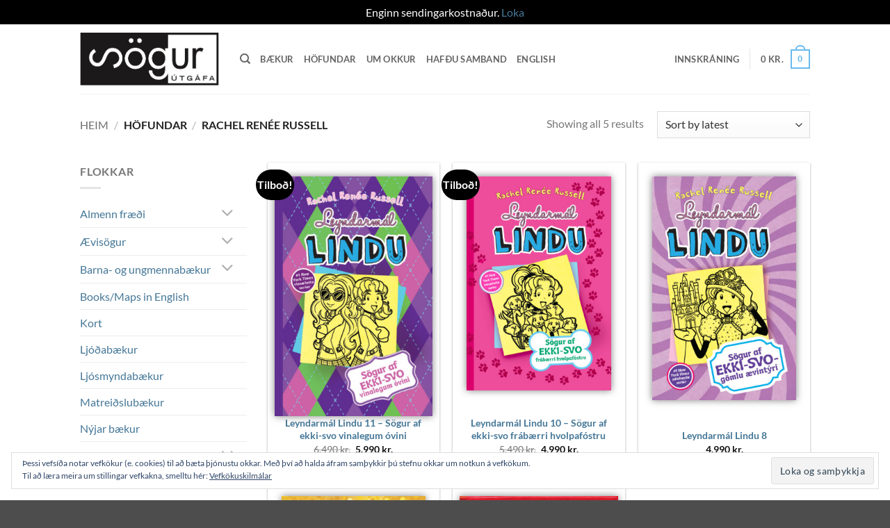

--- FILE ---
content_type: text/html; charset=UTF-8
request_url: https://sogurutgafa.is/hofundar/rachel-renee-russell/
body_size: 25135
content:
<!DOCTYPE html>
<html lang="is" class="loading-site no-js">
<head>
	<meta charset="UTF-8" />
	<link rel="profile" href="https://gmpg.org/xfn/11" />
	<link rel="pingback" href="https://sogurutgafa.is/xmlrpc.php" />

					<script>document.documentElement.className = document.documentElement.className + ' yes-js js_active js'</script>
			<script>(function(html){html.className = html.className.replace(/\bno-js\b/,'js')})(document.documentElement);</script>
<title>Rachel Renée Russell &#8211; Sögur Útgáfa</title>
<meta name='robots' content='max-image-preview:large' />
	<style>img:is([sizes="auto" i], [sizes^="auto," i]) { contain-intrinsic-size: 3000px 1500px }</style>
	<meta name="viewport" content="width=device-width, initial-scale=1" /><script>window._wca = window._wca || [];</script>
<link rel='dns-prefetch' href='//stats.wp.com' />
<link rel='dns-prefetch' href='//secure.gravatar.com' />
<link rel='dns-prefetch' href='//v0.wordpress.com' />
<link rel='preconnect' href='//c0.wp.com' />
<link rel='prefetch' href='https://sogurutgafa.is/wp-content/themes/flatsome/assets/js/flatsome.js?ver=e2eddd6c228105dac048' />
<link rel='prefetch' href='https://sogurutgafa.is/wp-content/themes/flatsome/assets/js/chunk.slider.js?ver=3.20.2' />
<link rel='prefetch' href='https://sogurutgafa.is/wp-content/themes/flatsome/assets/js/chunk.popups.js?ver=3.20.2' />
<link rel='prefetch' href='https://sogurutgafa.is/wp-content/themes/flatsome/assets/js/chunk.tooltips.js?ver=3.20.2' />
<link rel='prefetch' href='https://sogurutgafa.is/wp-content/themes/flatsome/assets/js/woocommerce.js?ver=1c9be63d628ff7c3ff4c' />
<link rel="alternate" type="application/rss+xml" title="Sögur Útgáfa &raquo; Straumur" href="https://sogurutgafa.is/feed/" />
<link rel="alternate" type="application/rss+xml" title="Sögur Útgáfa &raquo; Straumur athugasemda" href="https://sogurutgafa.is/comments/feed/" />
<link rel="alternate" type="application/rss+xml" title="Sögur Útgáfa &raquo; Rachel Renée Russell Höfundur RSS Veita" href="https://sogurutgafa.is/hofundar/rachel-renee-russell/feed/" />
		<!-- This site uses the Google Analytics by MonsterInsights plugin v9.11.1 - Using Analytics tracking - https://www.monsterinsights.com/ -->
		<!-- Note: MonsterInsights is not currently configured on this site. The site owner needs to authenticate with Google Analytics in the MonsterInsights settings panel. -->
					<!-- No tracking code set -->
				<!-- / Google Analytics by MonsterInsights -->
		<script type="text/javascript">
/* <![CDATA[ */
window._wpemojiSettings = {"baseUrl":"https:\/\/s.w.org\/images\/core\/emoji\/16.0.1\/72x72\/","ext":".png","svgUrl":"https:\/\/s.w.org\/images\/core\/emoji\/16.0.1\/svg\/","svgExt":".svg","source":{"concatemoji":"https:\/\/sogurutgafa.is\/wp-includes\/js\/wp-emoji-release.min.js?ver=6.8.3"}};
/*! This file is auto-generated */
!function(s,n){var o,i,e;function c(e){try{var t={supportTests:e,timestamp:(new Date).valueOf()};sessionStorage.setItem(o,JSON.stringify(t))}catch(e){}}function p(e,t,n){e.clearRect(0,0,e.canvas.width,e.canvas.height),e.fillText(t,0,0);var t=new Uint32Array(e.getImageData(0,0,e.canvas.width,e.canvas.height).data),a=(e.clearRect(0,0,e.canvas.width,e.canvas.height),e.fillText(n,0,0),new Uint32Array(e.getImageData(0,0,e.canvas.width,e.canvas.height).data));return t.every(function(e,t){return e===a[t]})}function u(e,t){e.clearRect(0,0,e.canvas.width,e.canvas.height),e.fillText(t,0,0);for(var n=e.getImageData(16,16,1,1),a=0;a<n.data.length;a++)if(0!==n.data[a])return!1;return!0}function f(e,t,n,a){switch(t){case"flag":return n(e,"\ud83c\udff3\ufe0f\u200d\u26a7\ufe0f","\ud83c\udff3\ufe0f\u200b\u26a7\ufe0f")?!1:!n(e,"\ud83c\udde8\ud83c\uddf6","\ud83c\udde8\u200b\ud83c\uddf6")&&!n(e,"\ud83c\udff4\udb40\udc67\udb40\udc62\udb40\udc65\udb40\udc6e\udb40\udc67\udb40\udc7f","\ud83c\udff4\u200b\udb40\udc67\u200b\udb40\udc62\u200b\udb40\udc65\u200b\udb40\udc6e\u200b\udb40\udc67\u200b\udb40\udc7f");case"emoji":return!a(e,"\ud83e\udedf")}return!1}function g(e,t,n,a){var r="undefined"!=typeof WorkerGlobalScope&&self instanceof WorkerGlobalScope?new OffscreenCanvas(300,150):s.createElement("canvas"),o=r.getContext("2d",{willReadFrequently:!0}),i=(o.textBaseline="top",o.font="600 32px Arial",{});return e.forEach(function(e){i[e]=t(o,e,n,a)}),i}function t(e){var t=s.createElement("script");t.src=e,t.defer=!0,s.head.appendChild(t)}"undefined"!=typeof Promise&&(o="wpEmojiSettingsSupports",i=["flag","emoji"],n.supports={everything:!0,everythingExceptFlag:!0},e=new Promise(function(e){s.addEventListener("DOMContentLoaded",e,{once:!0})}),new Promise(function(t){var n=function(){try{var e=JSON.parse(sessionStorage.getItem(o));if("object"==typeof e&&"number"==typeof e.timestamp&&(new Date).valueOf()<e.timestamp+604800&&"object"==typeof e.supportTests)return e.supportTests}catch(e){}return null}();if(!n){if("undefined"!=typeof Worker&&"undefined"!=typeof OffscreenCanvas&&"undefined"!=typeof URL&&URL.createObjectURL&&"undefined"!=typeof Blob)try{var e="postMessage("+g.toString()+"("+[JSON.stringify(i),f.toString(),p.toString(),u.toString()].join(",")+"));",a=new Blob([e],{type:"text/javascript"}),r=new Worker(URL.createObjectURL(a),{name:"wpTestEmojiSupports"});return void(r.onmessage=function(e){c(n=e.data),r.terminate(),t(n)})}catch(e){}c(n=g(i,f,p,u))}t(n)}).then(function(e){for(var t in e)n.supports[t]=e[t],n.supports.everything=n.supports.everything&&n.supports[t],"flag"!==t&&(n.supports.everythingExceptFlag=n.supports.everythingExceptFlag&&n.supports[t]);n.supports.everythingExceptFlag=n.supports.everythingExceptFlag&&!n.supports.flag,n.DOMReady=!1,n.readyCallback=function(){n.DOMReady=!0}}).then(function(){return e}).then(function(){var e;n.supports.everything||(n.readyCallback(),(e=n.source||{}).concatemoji?t(e.concatemoji):e.wpemoji&&e.twemoji&&(t(e.twemoji),t(e.wpemoji)))}))}((window,document),window._wpemojiSettings);
/* ]]> */
</script>
<style id='wp-emoji-styles-inline-css' type='text/css'>

	img.wp-smiley, img.emoji {
		display: inline !important;
		border: none !important;
		box-shadow: none !important;
		height: 1em !important;
		width: 1em !important;
		margin: 0 0.07em !important;
		vertical-align: -0.1em !important;
		background: none !important;
		padding: 0 !important;
	}
</style>
<style id='wp-block-library-inline-css' type='text/css'>
:root{--wp-admin-theme-color:#007cba;--wp-admin-theme-color--rgb:0,124,186;--wp-admin-theme-color-darker-10:#006ba1;--wp-admin-theme-color-darker-10--rgb:0,107,161;--wp-admin-theme-color-darker-20:#005a87;--wp-admin-theme-color-darker-20--rgb:0,90,135;--wp-admin-border-width-focus:2px;--wp-block-synced-color:#7a00df;--wp-block-synced-color--rgb:122,0,223;--wp-bound-block-color:var(--wp-block-synced-color)}@media (min-resolution:192dpi){:root{--wp-admin-border-width-focus:1.5px}}.wp-element-button{cursor:pointer}:root{--wp--preset--font-size--normal:16px;--wp--preset--font-size--huge:42px}:root .has-very-light-gray-background-color{background-color:#eee}:root .has-very-dark-gray-background-color{background-color:#313131}:root .has-very-light-gray-color{color:#eee}:root .has-very-dark-gray-color{color:#313131}:root .has-vivid-green-cyan-to-vivid-cyan-blue-gradient-background{background:linear-gradient(135deg,#00d084,#0693e3)}:root .has-purple-crush-gradient-background{background:linear-gradient(135deg,#34e2e4,#4721fb 50%,#ab1dfe)}:root .has-hazy-dawn-gradient-background{background:linear-gradient(135deg,#faaca8,#dad0ec)}:root .has-subdued-olive-gradient-background{background:linear-gradient(135deg,#fafae1,#67a671)}:root .has-atomic-cream-gradient-background{background:linear-gradient(135deg,#fdd79a,#004a59)}:root .has-nightshade-gradient-background{background:linear-gradient(135deg,#330968,#31cdcf)}:root .has-midnight-gradient-background{background:linear-gradient(135deg,#020381,#2874fc)}.has-regular-font-size{font-size:1em}.has-larger-font-size{font-size:2.625em}.has-normal-font-size{font-size:var(--wp--preset--font-size--normal)}.has-huge-font-size{font-size:var(--wp--preset--font-size--huge)}.has-text-align-center{text-align:center}.has-text-align-left{text-align:left}.has-text-align-right{text-align:right}#end-resizable-editor-section{display:none}.aligncenter{clear:both}.items-justified-left{justify-content:flex-start}.items-justified-center{justify-content:center}.items-justified-right{justify-content:flex-end}.items-justified-space-between{justify-content:space-between}.screen-reader-text{border:0;clip-path:inset(50%);height:1px;margin:-1px;overflow:hidden;padding:0;position:absolute;width:1px;word-wrap:normal!important}.screen-reader-text:focus{background-color:#ddd;clip-path:none;color:#444;display:block;font-size:1em;height:auto;left:5px;line-height:normal;padding:15px 23px 14px;text-decoration:none;top:5px;width:auto;z-index:100000}html :where(.has-border-color){border-style:solid}html :where([style*=border-top-color]){border-top-style:solid}html :where([style*=border-right-color]){border-right-style:solid}html :where([style*=border-bottom-color]){border-bottom-style:solid}html :where([style*=border-left-color]){border-left-style:solid}html :where([style*=border-width]){border-style:solid}html :where([style*=border-top-width]){border-top-style:solid}html :where([style*=border-right-width]){border-right-style:solid}html :where([style*=border-bottom-width]){border-bottom-style:solid}html :where([style*=border-left-width]){border-left-style:solid}html :where(img[class*=wp-image-]){height:auto;max-width:100%}:where(figure){margin:0 0 1em}html :where(.is-position-sticky){--wp-admin--admin-bar--position-offset:var(--wp-admin--admin-bar--height,0px)}@media screen and (max-width:600px){html :where(.is-position-sticky){--wp-admin--admin-bar--position-offset:0px}}
</style>
<link rel='stylesheet' id='contact-form-7-css' href='https://sogurutgafa.is/wp-content/plugins/contact-form-7/includes/css/styles.css?ver=6.1.2' type='text/css' media='all' />
<link rel='stylesheet' id='swpm.common-css' href='https://sogurutgafa.is/wp-content/plugins/simple-membership/css/swpm.common.css?ver=4.6.8' type='text/css' media='all' />
<style id='woocommerce-inline-inline-css' type='text/css'>
.woocommerce form .form-row .required { visibility: visible; }
</style>
<link rel='stylesheet' id='brands-styles-css' href='https://c0.wp.com/p/woocommerce/10.2.3/assets/css/brands.css' type='text/css' media='all' />
<link rel='stylesheet' id='flatsome-woocommerce-wishlist-css' href='https://sogurutgafa.is/wp-content/themes/flatsome/inc/integrations/wc-yith-wishlist/wishlist.css?ver=3.20.2' type='text/css' media='all' />
<link rel='stylesheet' id='flatsome-main-css' href='https://sogurutgafa.is/wp-content/themes/flatsome/assets/css/flatsome.css?ver=3.20.2' type='text/css' media='all' />
<style id='flatsome-main-inline-css' type='text/css'>
@font-face {
				font-family: "fl-icons";
				font-display: block;
				src: url(https://sogurutgafa.is/wp-content/themes/flatsome/assets/css/icons/fl-icons.eot?v=3.20.2);
				src:
					url(https://sogurutgafa.is/wp-content/themes/flatsome/assets/css/icons/fl-icons.eot#iefix?v=3.20.2) format("embedded-opentype"),
					url(https://sogurutgafa.is/wp-content/themes/flatsome/assets/css/icons/fl-icons.woff2?v=3.20.2) format("woff2"),
					url(https://sogurutgafa.is/wp-content/themes/flatsome/assets/css/icons/fl-icons.ttf?v=3.20.2) format("truetype"),
					url(https://sogurutgafa.is/wp-content/themes/flatsome/assets/css/icons/fl-icons.woff?v=3.20.2) format("woff"),
					url(https://sogurutgafa.is/wp-content/themes/flatsome/assets/css/icons/fl-icons.svg?v=3.20.2#fl-icons) format("svg");
			}
</style>
<link rel='stylesheet' id='flatsome-shop-css' href='https://sogurutgafa.is/wp-content/themes/flatsome/assets/css/flatsome-shop.css?ver=3.20.2' type='text/css' media='all' />
<link rel='stylesheet' id='flatsome-style-css' href='https://sogurutgafa.is/wp-content/themes/flatsome-child/style.css?ver=3.0' type='text/css' media='all' />
<script type="text/javascript">
            window._nslDOMReady = (function () {
                const executedCallbacks = new Set();
            
                return function (callback) {
                    /**
                    * Third parties might dispatch DOMContentLoaded events, so we need to ensure that we only run our callback once!
                    */
                    if (executedCallbacks.has(callback)) return;
            
                    const wrappedCallback = function () {
                        if (executedCallbacks.has(callback)) return;
                        executedCallbacks.add(callback);
                        callback();
                    };
            
                    if (document.readyState === "complete" || document.readyState === "interactive") {
                        wrappedCallback();
                    } else {
                        document.addEventListener("DOMContentLoaded", wrappedCallback);
                    }
                };
            })();
        </script><script type="text/javascript" src="https://c0.wp.com/c/6.8.3/wp-includes/js/jquery/jquery.min.js" id="jquery-core-js"></script>
<script type="text/javascript" src="https://c0.wp.com/c/6.8.3/wp-includes/js/jquery/jquery-migrate.min.js" id="jquery-migrate-js"></script>
<script type="text/javascript" src="https://c0.wp.com/p/woocommerce/10.2.3/assets/js/jquery-blockui/jquery.blockUI.min.js" id="jquery-blockui-js" data-wp-strategy="defer"></script>
<script type="text/javascript" id="wc-add-to-cart-js-extra">
/* <![CDATA[ */
var wc_add_to_cart_params = {"ajax_url":"\/wp-admin\/admin-ajax.php","wc_ajax_url":"\/?wc-ajax=%%endpoint%%","i18n_view_cart":"Sko\u00f0a k\u00f6rfu","cart_url":"https:\/\/sogurutgafa.is\/karfa\/","is_cart":"","cart_redirect_after_add":"no"};
/* ]]> */
</script>
<script type="text/javascript" src="https://c0.wp.com/p/woocommerce/10.2.3/assets/js/frontend/add-to-cart.min.js" id="wc-add-to-cart-js" defer="defer" data-wp-strategy="defer"></script>
<script type="text/javascript" src="https://c0.wp.com/p/woocommerce/10.2.3/assets/js/js-cookie/js.cookie.min.js" id="js-cookie-js" data-wp-strategy="defer"></script>
<script type="text/javascript" src="https://stats.wp.com/s-202603.js" id="woocommerce-analytics-js" defer="defer" data-wp-strategy="defer"></script>
<link rel="https://api.w.org/" href="https://sogurutgafa.is/wp-json/" /><link rel="EditURI" type="application/rsd+xml" title="RSD" href="https://sogurutgafa.is/xmlrpc.php?rsd" />
<meta name="generator" content="WordPress 6.8.3" />
<meta name="generator" content="WooCommerce 10.2.3" />
<!-- Google Tag Manager -->
                <script>(function(w,d,s,l,i){w[l]=w[l]||[];w[l].push({'gtm.start':
                new Date().getTime(),event:'gtm.js'});var f=d.getElementsByTagName(s)[0],
                j=d.createElement(s),dl=l!='dataLayer'?'&l='+l:'';j.async=true;j.src=
                'https://www.googletagmanager.com/gtm.js?id='+i+dl;f.parentNode.insertBefore(j,f);
                })(window,document,'script','dataLayer','GTM-5BQCL5C');</script>
                <!-- End Google Tag Manager -->
<!--BEGIN: TRACKING CODE MANAGER (v2.5.0) BY INTELLYWP.COM IN HEAD//-->
<!-- Facebook Pixel Code -->
<script>
!function(f,b,e,v,n,t,s)
{if(f.fbq)return;n=f.fbq=function(){n.callMethod?
n.callMethod.apply(n,arguments):n.queue.push(arguments)};
if(!f._fbq)f._fbq=n;n.push=n;n.loaded=!0;n.version='2.0';
n.queue=[];t=b.createElement(e);t.async=!0;
t.src=v;s=b.getElementsByTagName(e)[0];
s.parentNode.insertBefore(t,s)}(window, document,'script',
'https://connect.facebook.net/en_US/fbevents.js');
fbq('init', '841362399763428');
fbq('track', 'PageView');
</script>
<noscript><img height="1" width="1" src="https://www.facebook.com/tr?id=841362399763428&ev=PageView&noscript=1" /></noscript>
<!-- End Facebook Pixel Code -->
<!-- Global site tag (gtag.js) - Google Ads: 778934980 -->
<script async src="https://www.googletagmanager.com/gtag/js?id=AW-778934980"></script>
<script>
  window.dataLayer = window.dataLayer || [];
  function gtag(){dataLayer.push(arguments);}
  gtag('js', new Date());
 
  gtag('config', 'AW-778934980');
</script>
<!--END: https://wordpress.org/plugins/tracking-code-manager IN HEAD//-->	<style>img#wpstats{display:none}</style>
			<noscript><style>.woocommerce-product-gallery{ opacity: 1 !important; }</style></noscript>
	<!-- Google Tag Manager -->
<script>(function(w,d,s,l,i){w[l]=w[l]||[];w[l].push({'gtm.start':
new Date().getTime(),event:'gtm.js'});var f=d.getElementsByTagName(s)[0],
j=d.createElement(s),dl=l!='dataLayer'?'&l='+l:'';j.async=true;j.src=
'https://www.googletagmanager.com/gtm.js?id='+i+dl;f.parentNode.insertBefore(j,f);
})(window,document,'script','dataLayer','GTM-5BQCL5C');</script>
<!-- End Google Tag Manager -->
<!-- Jetpack Open Graph Tags -->
<meta property="og:type" content="website" />
<meta property="og:title" content="Rachel Renée Russell &#8211; Sögur Útgáfa" />
<meta property="og:url" content="https://sogurutgafa.is/hofundar/rachel-renee-russell/" />
<meta property="og:site_name" content="Sögur Útgáfa" />
<meta property="og:image" content="https://s0.wp.com/i/blank.jpg" />
<meta property="og:image:width" content="200" />
<meta property="og:image:height" content="200" />
<meta property="og:image:alt" content="" />
<meta property="og:locale" content="is_IS" />

<!-- End Jetpack Open Graph Tags -->
<style id="custom-css" type="text/css">:root {--primary-color: #6bbaec;--fs-color-primary: #6bbaec;--fs-color-secondary: #d64933;--fs-color-success: #b9e28c;--fs-color-alert: #d64933;--fs-color-base: #777777;--fs-experimental-link-color: #457797;--fs-experimental-link-color-hover: #6bbaec;}.tooltipster-base {--tooltip-color: #fff;--tooltip-bg-color: #000;}.off-canvas-right .mfp-content, .off-canvas-left .mfp-content {--drawer-width: 300px;}.off-canvas .mfp-content.off-canvas-cart {--drawer-width: 360px;}.header-main{height: 100px}#logo img{max-height: 100px}#logo{width:200px;}.header-top{min-height: 30px}.transparent .header-main{height: 90px}.transparent #logo img{max-height: 90px}.has-transparent + .page-title:first-of-type,.has-transparent + #main > .page-title,.has-transparent + #main > div > .page-title,.has-transparent + #main .page-header-wrapper:first-of-type .page-title{padding-top: 90px;}.header.show-on-scroll,.stuck .header-main{height:70px!important}.stuck #logo img{max-height: 70px!important}.header-bottom {background-color: #f1f1f1}@media (max-width: 549px) {.header-main{height: 70px}#logo img{max-height: 70px}}body{font-family: Lato, sans-serif;}body {font-weight: 400;font-style: normal;}.nav > li > a {font-family: Lato, sans-serif;}.mobile-sidebar-levels-2 .nav > li > ul > li > a {font-family: Lato, sans-serif;}.nav > li > a,.mobile-sidebar-levels-2 .nav > li > ul > li > a {font-weight: 700;font-style: normal;}h1,h2,h3,h4,h5,h6,.heading-font, .off-canvas-center .nav-sidebar.nav-vertical > li > a{font-family: Lato, sans-serif;}h1,h2,h3,h4,h5,h6,.heading-font,.banner h1,.banner h2 {font-weight: 700;font-style: normal;}.alt-font{font-family: "Dancing Script", sans-serif;}.alt-font {font-weight: 400!important;font-style: normal!important;}@media screen and (min-width: 550px){.products .box-vertical .box-image{min-width: 300px!important;width: 300px!important;}}.page-title-small + main .product-container > .row{padding-top:0;}.nav-vertical-fly-out > li + li {border-top-width: 1px; border-top-style: solid;}/* Custom CSS *//* PRODUCT SÍÐA */.ao_product-hofundur {margin-top: -0.8em;}.product-info .product-page-price{font-size: 1.2em;}/* SÖLUSÍÐUR */.product-small.box {box-shadow: rgba(0, 0, 0, 0.33) 0px 1px 3px 0px;padding: 20px;height: 100%;}.myndastaerd-xlarge .product-small.box {padding: 20px 5px;}.myndastaerd-large .product-small.box {padding: 20px 10px;}.myndastaerd-medsmall .product-small.box {padding: 20px 25px;}.myndastaerd-small .product-small.box {padding: 20px 30px;}.myndastaerd-xsmall .product-small.box {padding: 20px 40px;}.ao_book-image {box-shadow: rgba(0, 0, 0, 0.5) 0px 0px 10px 0px;margin-bottom: 55px;}.title-wrapper {font-weight: bold;}/* Útsölubúbbla */.badge-container {left: -10px;top: -20px;}/* Höfundarsíður */.ao_hofundur_box {/*display: flex;*/}@media (min-width: 800px) {.ao_hofundur_box img {width: 50%;}}@media (max-width: 800px) {.ao_hofundur_box img {width: 100%;}}/* Equal height */.ao_bottomize {height: 100%;position: relative;}.box-text-products {position: absolute;bottom: 0px;left: 0px;}/* HÖFUNDAR */.image-cover img {object-position: 50% 0%;}/* HAFÐU SAMBAND */.google-map.relative.mb {margin-bottom: 5px;}/* SWPM */.swpm-custom-msg {width: 95%;max-width: 600px;margin: 50px auto;padding: 20px;border: 1px solid #ddd}.label-new.menu-item > a:after{content:"New";}.label-hot.menu-item > a:after{content:"Hot";}.label-sale.menu-item > a:after{content:"Sale";}.label-popular.menu-item > a:after{content:"Popular";}</style>		<style type="text/css" id="wp-custom-css">
			.purplebutton {
	background-color: #672383 !important;
}

.badge-inner.on-sale {
	background-color: black;
}		</style>
		<style id="kirki-inline-styles">/* latin-ext */
@font-face {
  font-family: 'Lato';
  font-style: normal;
  font-weight: 400;
  font-display: swap;
  src: url(https://sogurutgafa.is/wp-content/fonts/lato/S6uyw4BMUTPHjxAwXjeu.woff2) format('woff2');
  unicode-range: U+0100-02BA, U+02BD-02C5, U+02C7-02CC, U+02CE-02D7, U+02DD-02FF, U+0304, U+0308, U+0329, U+1D00-1DBF, U+1E00-1E9F, U+1EF2-1EFF, U+2020, U+20A0-20AB, U+20AD-20C0, U+2113, U+2C60-2C7F, U+A720-A7FF;
}
/* latin */
@font-face {
  font-family: 'Lato';
  font-style: normal;
  font-weight: 400;
  font-display: swap;
  src: url(https://sogurutgafa.is/wp-content/fonts/lato/S6uyw4BMUTPHjx4wXg.woff2) format('woff2');
  unicode-range: U+0000-00FF, U+0131, U+0152-0153, U+02BB-02BC, U+02C6, U+02DA, U+02DC, U+0304, U+0308, U+0329, U+2000-206F, U+20AC, U+2122, U+2191, U+2193, U+2212, U+2215, U+FEFF, U+FFFD;
}
/* latin-ext */
@font-face {
  font-family: 'Lato';
  font-style: normal;
  font-weight: 700;
  font-display: swap;
  src: url(https://sogurutgafa.is/wp-content/fonts/lato/S6u9w4BMUTPHh6UVSwaPGR_p.woff2) format('woff2');
  unicode-range: U+0100-02BA, U+02BD-02C5, U+02C7-02CC, U+02CE-02D7, U+02DD-02FF, U+0304, U+0308, U+0329, U+1D00-1DBF, U+1E00-1E9F, U+1EF2-1EFF, U+2020, U+20A0-20AB, U+20AD-20C0, U+2113, U+2C60-2C7F, U+A720-A7FF;
}
/* latin */
@font-face {
  font-family: 'Lato';
  font-style: normal;
  font-weight: 700;
  font-display: swap;
  src: url(https://sogurutgafa.is/wp-content/fonts/lato/S6u9w4BMUTPHh6UVSwiPGQ.woff2) format('woff2');
  unicode-range: U+0000-00FF, U+0131, U+0152-0153, U+02BB-02BC, U+02C6, U+02DA, U+02DC, U+0304, U+0308, U+0329, U+2000-206F, U+20AC, U+2122, U+2191, U+2193, U+2212, U+2215, U+FEFF, U+FFFD;
}/* vietnamese */
@font-face {
  font-family: 'Dancing Script';
  font-style: normal;
  font-weight: 400;
  font-display: swap;
  src: url(https://sogurutgafa.is/wp-content/fonts/dancing-script/If2cXTr6YS-zF4S-kcSWSVi_sxjsohD9F50Ruu7BMSo3Rep8ltA.woff2) format('woff2');
  unicode-range: U+0102-0103, U+0110-0111, U+0128-0129, U+0168-0169, U+01A0-01A1, U+01AF-01B0, U+0300-0301, U+0303-0304, U+0308-0309, U+0323, U+0329, U+1EA0-1EF9, U+20AB;
}
/* latin-ext */
@font-face {
  font-family: 'Dancing Script';
  font-style: normal;
  font-weight: 400;
  font-display: swap;
  src: url(https://sogurutgafa.is/wp-content/fonts/dancing-script/If2cXTr6YS-zF4S-kcSWSVi_sxjsohD9F50Ruu7BMSo3ROp8ltA.woff2) format('woff2');
  unicode-range: U+0100-02BA, U+02BD-02C5, U+02C7-02CC, U+02CE-02D7, U+02DD-02FF, U+0304, U+0308, U+0329, U+1D00-1DBF, U+1E00-1E9F, U+1EF2-1EFF, U+2020, U+20A0-20AB, U+20AD-20C0, U+2113, U+2C60-2C7F, U+A720-A7FF;
}
/* latin */
@font-face {
  font-family: 'Dancing Script';
  font-style: normal;
  font-weight: 400;
  font-display: swap;
  src: url(https://sogurutgafa.is/wp-content/fonts/dancing-script/If2cXTr6YS-zF4S-kcSWSVi_sxjsohD9F50Ruu7BMSo3Sup8.woff2) format('woff2');
  unicode-range: U+0000-00FF, U+0131, U+0152-0153, U+02BB-02BC, U+02C6, U+02DA, U+02DC, U+0304, U+0308, U+0329, U+2000-206F, U+20AC, U+2122, U+2191, U+2193, U+2212, U+2215, U+FEFF, U+FFFD;
}</style></head>

<body data-rsssl=1 class="archive tax-hofundar term-rachel-renee-russell term-159 wp-theme-flatsome wp-child-theme-flatsome-child theme-flatsome woocommerce woocommerce-page woocommerce-demo-store woocommerce-no-js full-width lightbox nav-dropdown-has-arrow nav-dropdown-has-shadow nav-dropdown-has-border">

<!-- Google Tag Manager (noscript) -->
<noscript><iframe src='https://www.googletagmanager.com/ns.html?id=GTM-5BQCL5C' height='0' width='0' style='display:none;visibility:hidden'></iframe></noscript>
<!-- End Google Tag Manager (noscript) --><p role="complementary" aria-label="Skilaboð verslunar" class="woocommerce-store-notice demo_store" data-notice-id="672f620986b48c34cbe8a73d759cd355" style="display:none;">Enginn sendingarkostnaður. <a role="button" href="#" class="woocommerce-store-notice__dismiss-link">Loka</a></p><!-- Google Tag Manager (noscript) -->
<noscript><iframe src="https://www.googletagmanager.com/ns.html?id=GTM-5BQCL5C"
height="0" width="0" style="display:none;visibility:hidden"></iframe></noscript>
<!-- End Google Tag Manager (noscript) -->
<a class="skip-link screen-reader-text" href="#main">Skip to content</a>

<div id="wrapper">

	
	<header id="header" class="header has-sticky sticky-jump">
		<div class="header-wrapper">
			<div id="masthead" class="header-main ">
      <div class="header-inner flex-row container logo-left medium-logo-center" role="navigation">

          <!-- Logo -->
          <div id="logo" class="flex-col logo">
            
<!-- Header logo -->
<a href="https://sogurutgafa.is/" title="Sögur Útgáfa" rel="home">
		<img width="479" height="181" src="https://sogurutgafa.is/wp-content/uploads/2017/12/sogurlogo.png" class="header_logo header-logo" alt="Sögur Útgáfa"/><img  width="479" height="181" src="https://sogurutgafa.is/wp-content/uploads/2017/12/sogurlogo.png" class="header-logo-dark" alt="Sögur Útgáfa"/></a>
          </div>

          <!-- Mobile Left Elements -->
          <div class="flex-col show-for-medium flex-left">
            <ul class="mobile-nav nav nav-left ">
              <li class="nav-icon has-icon">
			<a href="#" class="is-small" data-open="#main-menu" data-pos="left" data-bg="main-menu-overlay" role="button" aria-label="Menu" aria-controls="main-menu" aria-expanded="false" aria-haspopup="dialog" data-flatsome-role-button>
			<i class="icon-menu" aria-hidden="true"></i>					</a>
	</li>
            </ul>
          </div>

          <!-- Left Elements -->
          <div class="flex-col hide-for-medium flex-left
            flex-grow">
            <ul class="header-nav header-nav-main nav nav-left  nav-uppercase" >
              <li class="header-search header-search-dropdown has-icon has-dropdown menu-item-has-children">
		<a href="#" aria-label="Leita" aria-haspopup="true" aria-expanded="false" aria-controls="ux-search-dropdown" class="nav-top-link is-small"><i class="icon-search" aria-hidden="true"></i></a>
		<ul id="ux-search-dropdown" class="nav-dropdown nav-dropdown-default">
	 	<li class="header-search-form search-form html relative has-icon">
	<div class="header-search-form-wrapper">
		<div class="searchform-wrapper ux-search-box relative is-normal"><form role="search" method="get" class="searchform" action="https://sogurutgafa.is/">
	<div class="flex-row relative">
						<div class="flex-col flex-grow">
			<label class="screen-reader-text" for="woocommerce-product-search-field-0">Leita eftir:</label>
			<input type="search" id="woocommerce-product-search-field-0" class="search-field mb-0" placeholder="Leita&hellip;" value="" name="s" />
			<input type="hidden" name="post_type" value="product" />
					</div>
		<div class="flex-col">
			<button type="submit" value="Leita" class="ux-search-submit submit-button secondary button  icon mb-0" aria-label="Submit">
				<i class="icon-search" aria-hidden="true"></i>			</button>
		</div>
	</div>
	<div class="live-search-results text-left z-top"></div>
</form>
</div>	</div>
</li>
	</ul>
</li>
<li id="menu-item-239" class="menu-item menu-item-type-post_type menu-item-object-page menu-item-239 menu-item-design-default"><a href="https://sogurutgafa.is/baekur/" class="nav-top-link">Bækur</a></li>
<li id="menu-item-352" class="menu-item menu-item-type-post_type menu-item-object-page menu-item-352 menu-item-design-default"><a href="https://sogurutgafa.is/hofundar/" class="nav-top-link">Höfundar</a></li>
<li id="menu-item-274" class="menu-item menu-item-type-post_type menu-item-object-page menu-item-274 menu-item-design-default"><a href="https://sogurutgafa.is/umokkur/" class="nav-top-link">Um okkur</a></li>
<li id="menu-item-481" class="menu-item menu-item-type-post_type menu-item-object-page menu-item-481 menu-item-design-default"><a href="https://sogurutgafa.is/hafdu-samband/" class="nav-top-link">Hafðu samband</a></li>
<li id="menu-item-585" class="menu-item menu-item-type-post_type menu-item-object-page menu-item-585 menu-item-design-default"><a href="https://sogurutgafa.is/english/" class="nav-top-link">English</a></li>
            </ul>
          </div>

          <!-- Right Elements -->
          <div class="flex-col hide-for-medium flex-right">
            <ul class="header-nav header-nav-main nav nav-right  nav-uppercase">
              
<li class="account-item has-icon">

	<a href="https://sogurutgafa.is/my-account/" class="nav-top-link nav-top-not-logged-in is-small" title="Innskráning" role="button" data-open="#login-form-popup" aria-controls="login-form-popup" aria-expanded="false" aria-haspopup="dialog" data-flatsome-role-button>
					<span>
			Innskráning			</span>
				</a>




</li>
<li class="header-divider"></li><li class="cart-item has-icon has-dropdown">

<a href="https://sogurutgafa.is/karfa/" class="header-cart-link nav-top-link is-small" title="Karfa" aria-label="Skoða körfu" aria-expanded="false" aria-haspopup="true" role="button" data-flatsome-role-button>

<span class="header-cart-title">
          <span class="cart-price"><span class="woocommerce-Price-amount amount"><bdi>0&nbsp;<span class="woocommerce-Price-currencySymbol">kr.</span></bdi></span></span>
  </span>

    <span class="cart-icon image-icon">
    <strong>0</strong>
  </span>
  </a>

 <ul class="nav-dropdown nav-dropdown-default">
    <li class="html widget_shopping_cart">
      <div class="widget_shopping_cart_content">
        

	<div class="ux-mini-cart-empty flex flex-row-col text-center pt pb">
				<div class="ux-mini-cart-empty-icon">
			<svg aria-hidden="true" xmlns="http://www.w3.org/2000/svg" viewBox="0 0 17 19" style="opacity:.1;height:80px;">
				<path d="M8.5 0C6.7 0 5.3 1.2 5.3 2.7v2H2.1c-.3 0-.6.3-.7.7L0 18.2c0 .4.2.8.6.8h15.7c.4 0 .7-.3.7-.7v-.1L15.6 5.4c0-.3-.3-.6-.7-.6h-3.2v-2c0-1.6-1.4-2.8-3.2-2.8zM6.7 2.7c0-.8.8-1.4 1.8-1.4s1.8.6 1.8 1.4v2H6.7v-2zm7.5 3.4 1.3 11.5h-14L2.8 6.1h2.5v1.4c0 .4.3.7.7.7.4 0 .7-.3.7-.7V6.1h3.5v1.4c0 .4.3.7.7.7s.7-.3.7-.7V6.1h2.6z" fill-rule="evenodd" clip-rule="evenodd" fill="currentColor"></path>
			</svg>
		</div>
				<p class="woocommerce-mini-cart__empty-message empty">Engin vara í körfu.</p>
					<p class="return-to-shop">
				<a class="button primary wc-backward" href="https://sogurutgafa.is/baekur/">
					Til baka í vefverslun				</a>
			</p>
				</div>


      </div>
    </li>
     </ul>

</li>
            </ul>
          </div>

          <!-- Mobile Right Elements -->
          <div class="flex-col show-for-medium flex-right">
            <ul class="mobile-nav nav nav-right ">
              <li class="cart-item has-icon">


		<a href="https://sogurutgafa.is/karfa/" class="header-cart-link nav-top-link is-small off-canvas-toggle" title="Karfa" aria-label="Skoða körfu" aria-expanded="false" aria-haspopup="dialog" role="button" data-open="#cart-popup" data-class="off-canvas-cart" data-pos="right" aria-controls="cart-popup" data-flatsome-role-button>

    <span class="cart-icon image-icon">
    <strong>0</strong>
  </span>
  </a>


  <!-- Cart Sidebar Popup -->
  <div id="cart-popup" class="mfp-hide">
  <div class="cart-popup-inner inner-padding cart-popup-inner--sticky">
      <div class="cart-popup-title text-center">
          <span class="heading-font uppercase">Karfa</span>
          <div class="is-divider"></div>
      </div>
	  <div class="widget_shopping_cart">
		  <div class="widget_shopping_cart_content">
			  

	<div class="ux-mini-cart-empty flex flex-row-col text-center pt pb">
				<div class="ux-mini-cart-empty-icon">
			<svg aria-hidden="true" xmlns="http://www.w3.org/2000/svg" viewBox="0 0 17 19" style="opacity:.1;height:80px;">
				<path d="M8.5 0C6.7 0 5.3 1.2 5.3 2.7v2H2.1c-.3 0-.6.3-.7.7L0 18.2c0 .4.2.8.6.8h15.7c.4 0 .7-.3.7-.7v-.1L15.6 5.4c0-.3-.3-.6-.7-.6h-3.2v-2c0-1.6-1.4-2.8-3.2-2.8zM6.7 2.7c0-.8.8-1.4 1.8-1.4s1.8.6 1.8 1.4v2H6.7v-2zm7.5 3.4 1.3 11.5h-14L2.8 6.1h2.5v1.4c0 .4.3.7.7.7.4 0 .7-.3.7-.7V6.1h3.5v1.4c0 .4.3.7.7.7s.7-.3.7-.7V6.1h2.6z" fill-rule="evenodd" clip-rule="evenodd" fill="currentColor"></path>
			</svg>
		</div>
				<p class="woocommerce-mini-cart__empty-message empty">Engin vara í körfu.</p>
					<p class="return-to-shop">
				<a class="button primary wc-backward" href="https://sogurutgafa.is/baekur/">
					Til baka í vefverslun				</a>
			</p>
				</div>


		  </div>
	  </div>
             <div class="payment-icons inline-block" role="group" aria-label="Payment icons"><div class="payment-icon"><svg aria-hidden="true" version="1.1" xmlns="http://www.w3.org/2000/svg" xmlns:xlink="http://www.w3.org/1999/xlink"  viewBox="0 0 64 32">
<path d="M10.781 7.688c-0.251-1.283-1.219-1.688-2.344-1.688h-8.376l-0.061 0.405c5.749 1.469 10.469 4.595 12.595 10.501l-1.813-9.219zM13.125 19.688l-0.531-2.781c-1.096-2.907-3.752-5.594-6.752-6.813l4.219 15.939h5.469l8.157-20.032h-5.501l-5.062 13.688zM27.72 26.061l3.248-20.061h-5.187l-3.251 20.061h5.189zM41.875 5.656c-5.125 0-8.717 2.72-8.749 6.624-0.032 2.877 2.563 4.469 4.531 5.439 2.032 0.968 2.688 1.624 2.688 2.499 0 1.344-1.624 1.939-3.093 1.939-2.093 0-3.219-0.251-4.875-1.032l-0.688-0.344-0.719 4.499c1.219 0.563 3.437 1.064 5.781 1.064 5.437 0.032 8.97-2.688 9.032-6.843 0-2.282-1.405-4-4.376-5.439-1.811-0.904-2.904-1.563-2.904-2.499 0-0.843 0.936-1.72 2.968-1.72 1.688-0.029 2.936 0.314 3.875 0.752l0.469 0.248 0.717-4.344c-1.032-0.406-2.656-0.844-4.656-0.844zM55.813 6c-1.251 0-2.189 0.376-2.72 1.688l-7.688 18.374h5.437c0.877-2.467 1.096-3 1.096-3 0.592 0 5.875 0 6.624 0 0 0 0.157 0.688 0.624 3h4.813l-4.187-20.061h-4zM53.405 18.938c0 0 0.437-1.157 2.064-5.594-0.032 0.032 0.437-1.157 0.688-1.907l0.374 1.72c0.968 4.781 1.189 5.781 1.189 5.781-0.813 0-3.283 0-4.315 0z"></path>
</svg>
<span class="screen-reader-text">Visa</span></div><div class="payment-icon"><svg aria-hidden="true" viewBox="0 0 64 32" xmlns="http://www.w3.org/2000/svg">
	<path d="M18.4306 31.9299V29.8062C18.4306 28.9938 17.9382 28.4618 17.0929 28.4618C16.6703 28.4618 16.2107 28.6021 15.8948 29.0639C15.6486 28.6763 15.2957 28.4618 14.7663 28.4618C14.4135 28.4618 14.0606 28.5691 13.7816 28.9567V28.532H13.043V31.9299H13.7816V30.0536C13.7816 29.4515 14.0975 29.167 14.5899 29.167C15.0823 29.167 15.3285 29.4845 15.3285 30.0536V31.9299H16.0671V30.0536C16.0671 29.4515 16.42 29.167 16.8754 29.167C17.3678 29.167 17.614 29.4845 17.614 30.0536V31.9299H18.4306ZM29.3863 28.532H28.1882V27.5051H27.4496V28.532H26.7808V29.2041H27.4496V30.7629C27.4496 31.5423 27.7655 32 28.6108 32C28.9268 32 29.2797 31.8928 29.5259 31.7526L29.3125 31.1134C29.0991 31.2536 28.8529 31.2907 28.6765 31.2907C28.3236 31.2907 28.1841 31.0763 28.1841 30.7258V29.2041H29.3822V28.532H29.3863ZM35.6562 28.4577C35.2335 28.4577 34.9504 28.6722 34.774 28.9526V28.5278H34.0354V31.9258H34.774V30.0124C34.774 29.4474 35.0202 29.1258 35.4797 29.1258C35.6192 29.1258 35.7957 29.1629 35.9393 29.1959L36.1527 28.4866C36.0049 28.4577 35.7957 28.4577 35.6562 28.4577ZM26.1817 28.8124C25.8288 28.5649 25.3364 28.4577 24.8071 28.4577C23.9618 28.4577 23.3997 28.8825 23.3997 29.5546C23.3997 30.1196 23.8223 30.4412 24.5609 30.5443L24.9138 30.5814C25.2995 30.6515 25.5128 30.7588 25.5128 30.9361C25.5128 31.1835 25.2297 31.3608 24.7373 31.3608C24.2449 31.3608 23.8551 31.1835 23.6089 31.0062L23.256 31.5711C23.6417 31.8557 24.1711 31.9959 24.7004 31.9959C25.6852 31.9959 26.2514 31.534 26.2514 30.899C26.2514 30.2969 25.7919 29.9794 25.0902 29.8722L24.7373 29.835C24.4214 29.7979 24.1752 29.7278 24.1752 29.5175C24.1752 29.2701 24.4214 29.1299 24.8112 29.1299C25.2338 29.1299 25.6565 29.3072 25.8698 29.4144L26.1817 28.8124ZM45.8323 28.4577C45.4097 28.4577 45.1265 28.6722 44.9501 28.9526V28.5278H44.2115V31.9258H44.9501V30.0124C44.9501 29.4474 45.1963 29.1258 45.6559 29.1258C45.7954 29.1258 45.9718 29.1629 46.1154 29.1959L46.3288 28.4948C46.1852 28.4577 45.9759 28.4577 45.8323 28.4577ZM36.3948 30.2309C36.3948 31.2577 37.1005 32 38.192 32C38.6844 32 39.0373 31.8928 39.3901 31.6124L39.0373 31.0103C38.7541 31.2247 38.4751 31.3278 38.1551 31.3278C37.556 31.3278 37.1333 30.9031 37.1333 30.2309C37.1333 29.5917 37.556 29.167 38.1551 29.134C38.471 29.134 38.7541 29.2412 39.0373 29.4515L39.3901 28.8495C39.0373 28.5649 38.6844 28.4618 38.192 28.4618C37.1005 28.4577 36.3948 29.2041 36.3948 30.2309ZM43.2267 30.2309V28.532H42.4881V28.9567C42.2419 28.6392 41.889 28.4618 41.4295 28.4618C40.4775 28.4618 39.7389 29.2041 39.7389 30.2309C39.7389 31.2577 40.4775 32 41.4295 32C41.9219 32 42.2748 31.8227 42.4881 31.5051V31.9299H43.2267V30.2309ZM40.5144 30.2309C40.5144 29.6289 40.9002 29.134 41.5362 29.134C42.1352 29.134 42.5579 29.5959 42.5579 30.2309C42.5579 30.833 42.1352 31.3278 41.5362 31.3278C40.9043 31.2907 40.5144 30.8289 40.5144 30.2309ZM31.676 28.4577C30.6912 28.4577 29.9854 29.167 29.9854 30.2268C29.9854 31.2907 30.6912 31.9959 31.7129 31.9959C32.2053 31.9959 32.6977 31.8557 33.0875 31.534L32.7346 31.0021C32.4515 31.2165 32.0986 31.3567 31.7498 31.3567C31.2903 31.3567 30.8348 31.1423 30.7281 30.5443H33.227C33.227 30.4371 33.227 30.367 33.227 30.2598C33.2598 29.167 32.6238 28.4577 31.676 28.4577ZM31.676 29.0969C32.1355 29.0969 32.4515 29.3814 32.5213 29.9093H30.7609C30.8307 29.4515 31.1467 29.0969 31.676 29.0969ZM50.0259 30.2309V27.1876H49.2873V28.9567C49.0411 28.6392 48.6882 28.4618 48.2286 28.4618C47.2767 28.4618 46.5381 29.2041 46.5381 30.2309C46.5381 31.2577 47.2767 32 48.2286 32C48.721 32 49.0739 31.8227 49.2873 31.5051V31.9299H50.0259V30.2309ZM47.3136 30.2309C47.3136 29.6289 47.6993 29.134 48.3353 29.134C48.9344 29.134 49.357 29.5959 49.357 30.2309C49.357 30.833 48.9344 31.3278 48.3353 31.3278C47.6993 31.2907 47.3136 30.8289 47.3136 30.2309ZM22.5872 30.2309V28.532H21.8486V28.9567C21.6024 28.6392 21.2495 28.4618 20.79 28.4618C19.838 28.4618 19.0994 29.2041 19.0994 30.2309C19.0994 31.2577 19.838 32 20.79 32C21.2824 32 21.6352 31.8227 21.8486 31.5051V31.9299H22.5872V30.2309ZM19.8421 30.2309C19.8421 29.6289 20.2278 29.134 20.8638 29.134C21.4629 29.134 21.8855 29.5959 21.8855 30.2309C21.8855 30.833 21.4629 31.3278 20.8638 31.3278C20.2278 31.2907 19.8421 30.8289 19.8421 30.2309Z"/>
	<path d="M26.6745 12.7423C26.6745 8.67216 28.5785 5.05979 31.5 2.72577C29.3499 1.0268 26.6376 0 23.6791 0C16.6707 0 11 5.69897 11 12.7423C11 19.7856 16.6707 25.4845 23.6791 25.4845C26.6376 25.4845 29.3499 24.4577 31.5 22.7588C28.5744 20.4577 26.6745 16.8124 26.6745 12.7423Z"/>
	<path d="M31.5 2.72577C34.4215 5.05979 36.3255 8.67216 36.3255 12.7423C36.3255 16.8124 34.4585 20.4206 31.5 22.7588L25.9355 22.7588V2.72577L31.5 2.72577Z" fill-opacity="0.6"/>
	<path d="M52 12.7423C52 19.7856 46.3293 25.4845 39.3209 25.4845C36.3624 25.4845 33.6501 24.4577 31.5 22.7588C34.4585 20.4206 36.3255 16.8124 36.3255 12.7423C36.3255 8.67216 34.4215 5.05979 31.5 2.72577C33.646 1.0268 36.3583 0 39.3168 0C46.3293 0 52 5.73608 52 12.7423Z" fill-opacity="0.4"/>
</svg>
<span class="screen-reader-text">MasterCard</span></div></div>  </div>
  </div>

</li>
            </ul>
          </div>

      </div>

            <div class="container"><div class="top-divider full-width"></div></div>
      </div>

<div class="header-bg-container fill"><div class="header-bg-image fill"></div><div class="header-bg-color fill"></div></div>		</div>
	</header>

	<div class="shop-page-title category-page-title page-title ">
	<div class="page-title-inner flex-row  medium-flex-wrap container">
		<div class="flex-col flex-grow medium-text-center">
			<div class="is-medium">
	<nav class="woocommerce-breadcrumb breadcrumbs uppercase" aria-label="Breadcrumb"><a href="https://sogurutgafa.is">Heim</a> <span class="divider">&#47;</span> Höfundar <span class="divider">&#47;</span> Rachel Renée Russell</nav></div>
<div class="category-filtering category-filter-row show-for-medium">
	<a href="#" data-open="#shop-sidebar" data-pos="left" class="filter-button uppercase plain" role="button" aria-controls="shop-sidebar" aria-expanded="false" aria-haspopup="dialog" data-visible-after="true" data-flatsome-role-button>
		<i class="icon-equalizer" aria-hidden="true"></i>		<strong>Sía</strong>
	</a>
	<div class="inline-block">
			</div>
</div>
		</div>
		<div class="flex-col medium-text-center">
				<p class="woocommerce-result-count hide-for-medium" role="alert" aria-relevant="all" data-is-sorted-by="true">
		Showing all 5 results<span class="screen-reader-text">Sorted by latest</span>	</p>
	<form class="woocommerce-ordering" method="get">
		<select
		name="orderby"
		class="orderby"
					aria-label="Shop order"
			>
					<option value="popularity" >Raða eftir vinsældum</option>
					<option value="date"  selected='selected'>Sort by latest</option>
					<option value="price" >Raða eftir verði: lægst fyrst</option>
					<option value="price-desc" >Raða eftir verði: hæst fyrst</option>
			</select>
	<input type="hidden" name="paged" value="1" />
	</form>
		</div>
	</div>
</div>

	<main id="main" class="">
<div class="row category-page-row">

		<div class="col large-3 hide-for-medium ">
			<div id="shop-sidebar" class="sidebar-inner col-inner">
				<aside id="woocommerce_product_categories-13" class="widget woocommerce widget_product_categories"><span class="widget-title shop-sidebar">Flokkar</span><div class="is-divider small"></div><ul class="product-categories"><li class="cat-item cat-item-73 cat-parent"><a href="https://sogurutgafa.is/voruflokkur/almenn-fraedi/">Almenn fræði</a><ul class='children'>
<li class="cat-item cat-item-114"><a href="https://sogurutgafa.is/voruflokkur/almenn-fraedi/baekur-fyrir-ferdamenn/">Bækur fyrir ferðamenn</a></li>
<li class="cat-item cat-item-111"><a href="https://sogurutgafa.is/voruflokkur/almenn-fraedi/fotboltabaekur/">Fótboltabækur</a></li>
<li class="cat-item cat-item-112"><a href="https://sogurutgafa.is/voruflokkur/almenn-fraedi/frodleikur/">Fróðleikur</a></li>
<li class="cat-item cat-item-109 cat-parent"><a href="https://sogurutgafa.is/voruflokkur/almenn-fraedi/handbaekur/">Handbækur</a>	<ul class='children'>
<li class="cat-item cat-item-172"><a href="https://sogurutgafa.is/voruflokkur/almenn-fraedi/handbaekur/hannyrdabaekur/">Hannyrðabækur</a></li>
	</ul>
</li>
<li class="cat-item cat-item-182"><a href="https://sogurutgafa.is/voruflokkur/almenn-fraedi/korfuboltabaekur/">Körfuboltabækur</a></li>
<li class="cat-item cat-item-107"><a href="https://sogurutgafa.is/voruflokkur/almenn-fraedi/saga/">Saga</a></li>
<li class="cat-item cat-item-113"><a href="https://sogurutgafa.is/voruflokkur/almenn-fraedi/sjoslysabaekur/">Sjóslysabækur</a></li>
<li class="cat-item cat-item-115"><a href="https://sogurutgafa.is/voruflokkur/almenn-fraedi/utivist/">Útivist</a></li>
</ul>
</li>
<li class="cat-item cat-item-71 cat-parent"><a href="https://sogurutgafa.is/voruflokkur/aevisogur/">Ævisögur</a><ul class='children'>
<li class="cat-item cat-item-105"><a href="https://sogurutgafa.is/voruflokkur/aevisogur/aeviminningar/">Æviminningar</a></li>
</ul>
</li>
<li class="cat-item cat-item-72 cat-parent"><a href="https://sogurutgafa.is/voruflokkur/barna-og-ungmennabaekur/">Barna- og ungmennabækur</a><ul class='children'>
<li class="cat-item cat-item-116 cat-parent"><a href="https://sogurutgafa.is/voruflokkur/barna-og-ungmennabaekur/barnabaekur/">Barnabækur</a>	<ul class='children'>
<li class="cat-item cat-item-117"><a href="https://sogurutgafa.is/voruflokkur/barna-og-ungmennabaekur/barnabaekur/islenskar-barnabaekur/">Íslenskar barnabækur</a></li>
<li class="cat-item cat-item-255"><a href="https://sogurutgafa.is/voruflokkur/barna-og-ungmennabaekur/barnabaekur/myndskreyttar-barnabaekur/">Myndskreyttar barnabækur</a></li>
<li class="cat-item cat-item-118"><a href="https://sogurutgafa.is/voruflokkur/barna-og-ungmennabaekur/barnabaekur/thyddar-barnabaekur/">Þýddar barnabækur</a></li>
	</ul>
</li>
<li class="cat-item cat-item-122"><a href="https://sogurutgafa.is/voruflokkur/barna-og-ungmennabaekur/baekur-med-hljodum/">Bækur með hljóðum</a></li>
<li class="cat-item cat-item-125"><a href="https://sogurutgafa.is/voruflokkur/barna-og-ungmennabaekur/fjolskyldubaekur/">Fjölskyldubækur</a></li>
<li class="cat-item cat-item-123"><a href="https://sogurutgafa.is/voruflokkur/barna-og-ungmennabaekur/fotboltabaekur-barna-og-ungmennabaekur/">Fótboltabækur</a></li>
<li class="cat-item cat-item-124"><a href="https://sogurutgafa.is/voruflokkur/barna-og-ungmennabaekur/spennandi-frodleikur/">Spennandi fróðleikur</a></li>
<li class="cat-item cat-item-119 cat-parent"><a href="https://sogurutgafa.is/voruflokkur/barna-og-ungmennabaekur/ungmennabaekur/">Ungmennabækur</a>	<ul class='children'>
<li class="cat-item cat-item-120"><a href="https://sogurutgafa.is/voruflokkur/barna-og-ungmennabaekur/ungmennabaekur/islenskar-ungmennabaekur/">Íslenskar ungmennabækur</a></li>
<li class="cat-item cat-item-121"><a href="https://sogurutgafa.is/voruflokkur/barna-og-ungmennabaekur/ungmennabaekur/thyddar-ungmennabaekur/">Þýddar ungmennabækur</a></li>
	</ul>
</li>
<li class="cat-item cat-item-86"><a href="https://sogurutgafa.is/voruflokkur/barna-og-ungmennabaekur/thrautabaekur/">Þrautabækur</a></li>
</ul>
</li>
<li class="cat-item cat-item-101"><a href="https://sogurutgafa.is/voruflokkur/books-maps-in-english/">Books/Maps in English</a></li>
<li class="cat-item cat-item-100"><a href="https://sogurutgafa.is/voruflokkur/kort/">Kort</a></li>
<li class="cat-item cat-item-139"><a href="https://sogurutgafa.is/voruflokkur/ljodabaekur/">Ljóðabækur</a></li>
<li class="cat-item cat-item-110"><a href="https://sogurutgafa.is/voruflokkur/ljosmyndabaekur/">Ljósmyndabækur</a></li>
<li class="cat-item cat-item-108"><a href="https://sogurutgafa.is/voruflokkur/matreidslubaekur/">Matreiðslubækur</a></li>
<li class="cat-item cat-item-98"><a href="https://sogurutgafa.is/voruflokkur/nyjar-baekur/">Nýjar bækur</a></li>
<li class="cat-item cat-item-99 cat-parent"><a href="https://sogurutgafa.is/voruflokkur/skaldsogur/">Skáldsögur</a><ul class='children'>
<li class="cat-item cat-item-102"><a href="https://sogurutgafa.is/voruflokkur/skaldsogur/islenskar-skaldsogur/">Íslenskar skáldsögur</a></li>
<li class="cat-item cat-item-104 cat-parent"><a href="https://sogurutgafa.is/voruflokkur/skaldsogur/krimmar/">Krimmar</a>	<ul class='children'>
<li class="cat-item cat-item-246"><a href="https://sogurutgafa.is/voruflokkur/skaldsogur/krimmar/hordur-grimsson/">Hörður Grímsson</a></li>
	</ul>
</li>
<li class="cat-item cat-item-244"><a href="https://sogurutgafa.is/voruflokkur/skaldsogur/smasogur/">Smásögur</a></li>
<li class="cat-item cat-item-103"><a href="https://sogurutgafa.is/voruflokkur/skaldsogur/thyddar-skaldsogur/">Þýddar skáldsögur</a></li>
</ul>
</li>
<li class="cat-item cat-item-132"><a href="https://sogurutgafa.is/voruflokkur/uncategorized/">Uncategorized</a></li>
</ul></aside>			</div><!-- .sidebar-inner -->
		</div><!-- #shop-sidebar -->

		<div class="col large-9">
		<div class="shop-container">
		
		
		
			<div class="woocommerce-notices-wrapper"></div>
			<div class="products row row-small large-columns-3 medium-columns-3 small-columns-2">

				
				
					
<div class="product-small col has-hover post-8208 product type-product status-publish has-post-thumbnail product_cat-barna-og-ungmennabaekur product_cat-myndskreyttar-barnabaekur product_cat-nyjar-baekur product_cat-thyddar-barnabaekur product_cat-thyddar-ungmennabaekur hofundar-rachel-renee-russell myndastaerd-large first instock sale shipping-taxable purchasable product-type-simple">
	<div class="col-inner ao_bottomize">
	
<div class="badge-container absolute left top z-1">
<div class="callout badge badge-circle"><div class="badge-inner secondary on-sale"><span class="onsale">Tilboð!</span></div></div>
</div>
	<div class="product-small box ">
		<div class="box-image ao_book-image">
			<div class="image-fade_in_back">
				<a href="https://sogurutgafa.is/vara/leyndarmal-lindu-11-sogur-af-ekki-svo-vinalegum-ovini/">
					<img width="300" height="456" src="https://sogurutgafa.is/wp-content/uploads/2025/11/LINDA_COVER_PRINT-1-300x456.jpg" class="attachment-woocommerce_thumbnail size-woocommerce_thumbnail" alt="Leyndarmál Lindu 11 – Sögur af ekki-svo vinalegum óvini" decoding="async" fetchpriority="high" srcset="https://sogurutgafa.is/wp-content/uploads/2025/11/LINDA_COVER_PRINT-1-300x456.jpg 300w, https://sogurutgafa.is/wp-content/uploads/2025/11/LINDA_COVER_PRINT-1-263x400.jpg 263w, https://sogurutgafa.is/wp-content/uploads/2025/11/LINDA_COVER_PRINT-1-527x800.jpg 527w, https://sogurutgafa.is/wp-content/uploads/2025/11/LINDA_COVER_PRINT-1-768x1166.jpg 768w, https://sogurutgafa.is/wp-content/uploads/2025/11/LINDA_COVER_PRINT-1-1011x1536.jpg 1011w, https://sogurutgafa.is/wp-content/uploads/2025/11/LINDA_COVER_PRINT-1-1348x2048.jpg 1348w, https://sogurutgafa.is/wp-content/uploads/2025/11/LINDA_COVER_PRINT-1-600x911.jpg 600w, https://sogurutgafa.is/wp-content/uploads/2025/11/LINDA_COVER_PRINT-1-scaled.jpg 1686w" sizes="(max-width: 300px) 100vw, 300px" />				</a>
			</div>
			<div class="image-tools is-small top right show-on-hover">
						<div class="wishlist-icon">
			<button class="wishlist-button button is-outline circle icon" aria-label="Wishlist">
				<i class="icon-heart" aria-hidden="true"></i>			</button>
			<div class="wishlist-popup dark">
				
<div
	class="yith-wcwl-add-to-wishlist add-to-wishlist-8208 yith-wcwl-add-to-wishlist--link-style wishlist-fragment on-first-load"
	data-fragment-ref="8208"
	data-fragment-options="{&quot;base_url&quot;:&quot;&quot;,&quot;product_id&quot;:8208,&quot;parent_product_id&quot;:0,&quot;product_type&quot;:&quot;simple&quot;,&quot;is_single&quot;:false,&quot;in_default_wishlist&quot;:false,&quot;show_view&quot;:false,&quot;browse_wishlist_text&quot;:&quot;Browse Wishlist&quot;,&quot;already_in_wishslist_text&quot;:&quot;The product is already in the wishlist!&quot;,&quot;product_added_text&quot;:&quot;Product added!&quot;,&quot;available_multi_wishlist&quot;:false,&quot;disable_wishlist&quot;:false,&quot;show_count&quot;:false,&quot;ajax_loading&quot;:false,&quot;loop_position&quot;:false,&quot;item&quot;:&quot;add_to_wishlist&quot;}"
>
			
			<!-- ADD TO WISHLIST -->
			
<div class="yith-wcwl-add-button">
		<a
		href="?add_to_wishlist=8208&#038;_wpnonce=401212f917"
		class="add_to_wishlist single_add_to_wishlist"
		data-product-id="8208"
		data-product-type="simple"
		data-original-product-id="0"
		data-title="Add to Wishlist"
		rel="nofollow"
	>
		<svg id="yith-wcwl-icon-heart-outline" class="yith-wcwl-icon-svg" fill="none" stroke-width="1.5" stroke="currentColor" viewBox="0 0 24 24" xmlns="http://www.w3.org/2000/svg">
  <path stroke-linecap="round" stroke-linejoin="round" d="M21 8.25c0-2.485-2.099-4.5-4.688-4.5-1.935 0-3.597 1.126-4.312 2.733-.715-1.607-2.377-2.733-4.313-2.733C5.1 3.75 3 5.765 3 8.25c0 7.22 9 12 9 12s9-4.78 9-12Z"></path>
</svg>		<span>Add to Wishlist</span>
	</a>
</div>

			<!-- COUNT TEXT -->
			
			</div>
			</div>
		</div>
					</div>
			<div class="image-tools is-small hide-for-small bottom left show-on-hover">
							</div>
			<div class="image-tools grid-tools text-center hide-for-small bottom hover-slide-in show-on-hover">
				<a href="/hofundar/rachel-renee-russell/?add-to-cart=8208" aria-describedby="woocommerce_loop_add_to_cart_link_describedby_8208" data-quantity="1" class="add-to-cart-grid no-padding is-transparent product_type_simple add_to_cart_button ajax_add_to_cart" data-product_id="8208" data-product_sku="" aria-label="Add to cart: &ldquo;Leyndarmál Lindu 11 – Sögur af ekki-svo vinalegum óvini&rdquo;" rel="nofollow" data-success_message="&ldquo;Leyndarmál Lindu 11 – Sögur af ekki-svo vinalegum óvini&rdquo; has been added to your cart" role="button"><div class="cart-icon tooltip is-small" title="Setja í körfu"><strong>+</strong></div></a>	<span id="woocommerce_loop_add_to_cart_link_describedby_8208" class="screen-reader-text">
			</span>
<a href="#quick-view" class="quick-view" role="button" data-prod="8208" aria-haspopup="dialog" aria-expanded="false" data-flatsome-role-button>Quick View</a>			</div>
					</div><!-- box-image -->

		<div class="box-text box-text-products text-center grid-style-2">
			<div class="title-wrapper"><p class="name product-title woocommerce-loop-product__title"><a href="https://sogurutgafa.is/vara/leyndarmal-lindu-11-sogur-af-ekki-svo-vinalegum-ovini/" class="woocommerce-LoopProduct-link woocommerce-loop-product__link">Leyndarmál Lindu 11 – Sögur af ekki-svo vinalegum óvini</a></p></div><div class="price-wrapper">
	<span class="price"><del aria-hidden="true"><span class="woocommerce-Price-amount amount"><bdi>6.490&nbsp;<span class="woocommerce-Price-currencySymbol">kr.</span></bdi></span></del> <span class="screen-reader-text">Original price was: 6.490&nbsp;kr..</span><ins aria-hidden="true"><span class="woocommerce-Price-amount amount"><bdi>5.990&nbsp;<span class="woocommerce-Price-currencySymbol">kr.</span></bdi></span></ins><span class="screen-reader-text">Current price is: 5.990&nbsp;kr..</span></span>
</div>		</div><!-- box-text -->
	</div><!-- box -->
		</div><!-- .col-inner -->
</div><!-- col -->

				
					
<div class="product-small col has-hover post-7531 product type-product status-publish has-post-thumbnail product_cat-barna-og-ungmennabaekur product_cat-barnabaekur product_cat-nyjar-baekur product_cat-thyddar-barnabaekur hofundar-rachel-renee-russell myndastaerd-medium  instock sale shipping-taxable purchasable product-type-simple">
	<div class="col-inner ao_bottomize">
	
<div class="badge-container absolute left top z-1">
<div class="callout badge badge-circle"><div class="badge-inner secondary on-sale"><span class="onsale">Tilboð!</span></div></div>
</div>
	<div class="product-small box ">
		<div class="box-image ao_book-image">
			<div class="image-fade_in_back">
				<a href="https://sogurutgafa.is/vara/leyndarmal-lindu-10-sogur-af-ekki-svo-godri-hvolpafostru/">
					<img width="300" height="447" src="https://sogurutgafa.is/wp-content/uploads/2024/08/LINDA10-2-300x447.jpg" class="attachment-woocommerce_thumbnail size-woocommerce_thumbnail" alt="Leyndarmál Lindu 10 – Sögur af ekki-svo frábærri hvolpafóstru" decoding="async" srcset="https://sogurutgafa.is/wp-content/uploads/2024/08/LINDA10-2-300x447.jpg 300w, https://sogurutgafa.is/wp-content/uploads/2024/08/LINDA10-2-269x400.jpg 269w, https://sogurutgafa.is/wp-content/uploads/2024/08/LINDA10-2-537x800.jpg 537w, https://sogurutgafa.is/wp-content/uploads/2024/08/LINDA10-2-768x1143.jpg 768w, https://sogurutgafa.is/wp-content/uploads/2024/08/LINDA10-2-1032x1536.jpg 1032w, https://sogurutgafa.is/wp-content/uploads/2024/08/LINDA10-2-1375x2048.jpg 1375w, https://sogurutgafa.is/wp-content/uploads/2024/08/LINDA10-2-600x893.jpg 600w, https://sogurutgafa.is/wp-content/uploads/2024/08/LINDA10-2-scaled.jpg 1719w" sizes="(max-width: 300px) 100vw, 300px" />				</a>
			</div>
			<div class="image-tools is-small top right show-on-hover">
						<div class="wishlist-icon">
			<button class="wishlist-button button is-outline circle icon" aria-label="Wishlist">
				<i class="icon-heart" aria-hidden="true"></i>			</button>
			<div class="wishlist-popup dark">
				
<div
	class="yith-wcwl-add-to-wishlist add-to-wishlist-7531 yith-wcwl-add-to-wishlist--link-style wishlist-fragment on-first-load"
	data-fragment-ref="7531"
	data-fragment-options="{&quot;base_url&quot;:&quot;&quot;,&quot;product_id&quot;:7531,&quot;parent_product_id&quot;:0,&quot;product_type&quot;:&quot;simple&quot;,&quot;is_single&quot;:false,&quot;in_default_wishlist&quot;:false,&quot;show_view&quot;:false,&quot;browse_wishlist_text&quot;:&quot;Browse Wishlist&quot;,&quot;already_in_wishslist_text&quot;:&quot;The product is already in the wishlist!&quot;,&quot;product_added_text&quot;:&quot;Product added!&quot;,&quot;available_multi_wishlist&quot;:false,&quot;disable_wishlist&quot;:false,&quot;show_count&quot;:false,&quot;ajax_loading&quot;:false,&quot;loop_position&quot;:false,&quot;item&quot;:&quot;add_to_wishlist&quot;}"
>
			
			<!-- ADD TO WISHLIST -->
			
<div class="yith-wcwl-add-button">
		<a
		href="?add_to_wishlist=7531&#038;_wpnonce=401212f917"
		class="add_to_wishlist single_add_to_wishlist"
		data-product-id="7531"
		data-product-type="simple"
		data-original-product-id="0"
		data-title="Add to Wishlist"
		rel="nofollow"
	>
		<svg id="yith-wcwl-icon-heart-outline" class="yith-wcwl-icon-svg" fill="none" stroke-width="1.5" stroke="currentColor" viewBox="0 0 24 24" xmlns="http://www.w3.org/2000/svg">
  <path stroke-linecap="round" stroke-linejoin="round" d="M21 8.25c0-2.485-2.099-4.5-4.688-4.5-1.935 0-3.597 1.126-4.312 2.733-.715-1.607-2.377-2.733-4.313-2.733C5.1 3.75 3 5.765 3 8.25c0 7.22 9 12 9 12s9-4.78 9-12Z"></path>
</svg>		<span>Add to Wishlist</span>
	</a>
</div>

			<!-- COUNT TEXT -->
			
			</div>
			</div>
		</div>
					</div>
			<div class="image-tools is-small hide-for-small bottom left show-on-hover">
							</div>
			<div class="image-tools grid-tools text-center hide-for-small bottom hover-slide-in show-on-hover">
				<a href="/hofundar/rachel-renee-russell/?add-to-cart=7531" aria-describedby="woocommerce_loop_add_to_cart_link_describedby_7531" data-quantity="1" class="add-to-cart-grid no-padding is-transparent product_type_simple add_to_cart_button ajax_add_to_cart" data-product_id="7531" data-product_sku="" aria-label="Add to cart: &ldquo;Leyndarmál Lindu 10 – Sögur af ekki-svo frábærri hvolpafóstru&rdquo;" rel="nofollow" data-success_message="&ldquo;Leyndarmál Lindu 10 – Sögur af ekki-svo frábærri hvolpafóstru&rdquo; has been added to your cart" role="button"><div class="cart-icon tooltip is-small" title="Setja í körfu"><strong>+</strong></div></a>	<span id="woocommerce_loop_add_to_cart_link_describedby_7531" class="screen-reader-text">
			</span>
<a href="#quick-view" class="quick-view" role="button" data-prod="7531" aria-haspopup="dialog" aria-expanded="false" data-flatsome-role-button>Quick View</a>			</div>
					</div><!-- box-image -->

		<div class="box-text box-text-products text-center grid-style-2">
			<div class="title-wrapper"><p class="name product-title woocommerce-loop-product__title"><a href="https://sogurutgafa.is/vara/leyndarmal-lindu-10-sogur-af-ekki-svo-godri-hvolpafostru/" class="woocommerce-LoopProduct-link woocommerce-loop-product__link">Leyndarmál Lindu 10 – Sögur af ekki-svo frábærri hvolpafóstru</a></p></div><div class="price-wrapper">
	<span class="price"><del aria-hidden="true"><span class="woocommerce-Price-amount amount"><bdi>5.490&nbsp;<span class="woocommerce-Price-currencySymbol">kr.</span></bdi></span></del> <span class="screen-reader-text">Original price was: 5.490&nbsp;kr..</span><ins aria-hidden="true"><span class="woocommerce-Price-amount amount"><bdi>4.990&nbsp;<span class="woocommerce-Price-currencySymbol">kr.</span></bdi></span></ins><span class="screen-reader-text">Current price is: 4.990&nbsp;kr..</span></span>
</div>		</div><!-- box-text -->
	</div><!-- box -->
		</div><!-- .col-inner -->
</div><!-- col -->

				
					
<div class="product-small col has-hover post-4766 product type-product status-publish has-post-thumbnail product_cat-barna-og-ungmennabaekur product_cat-ungmennabaekur product_cat-thyddar-barnabaekur product_cat-thyddar-ungmennabaekur hofundar-rachel-renee-russell myndastaerd-medium last instock shipping-taxable purchasable product-type-simple">
	<div class="col-inner ao_bottomize">
	
<div class="badge-container absolute left top z-1">

</div>
	<div class="product-small box ">
		<div class="box-image ao_book-image">
			<div class="image-fade_in_back">
				<a href="https://sogurutgafa.is/vara/4766/">
					<img width="300" height="467" src="https://sogurutgafa.is/wp-content/uploads/2021/12/LINDA-COVER-PRINT-1-300x467.jpg" class="attachment-woocommerce_thumbnail size-woocommerce_thumbnail" alt="Leyndarmál Lindu 8" decoding="async" srcset="https://sogurutgafa.is/wp-content/uploads/2021/12/LINDA-COVER-PRINT-1-300x467.jpg 300w, https://sogurutgafa.is/wp-content/uploads/2021/12/LINDA-COVER-PRINT-1-257x400.jpg 257w, https://sogurutgafa.is/wp-content/uploads/2021/12/LINDA-COVER-PRINT-1-514x800.jpg 514w, https://sogurutgafa.is/wp-content/uploads/2021/12/LINDA-COVER-PRINT-1-768x1194.jpg 768w, https://sogurutgafa.is/wp-content/uploads/2021/12/LINDA-COVER-PRINT-1-988x1536.jpg 988w, https://sogurutgafa.is/wp-content/uploads/2021/12/LINDA-COVER-PRINT-1-1317x2048.jpg 1317w, https://sogurutgafa.is/wp-content/uploads/2021/12/LINDA-COVER-PRINT-1-600x933.jpg 600w, https://sogurutgafa.is/wp-content/uploads/2021/12/LINDA-COVER-PRINT-1.jpg 1601w" sizes="(max-width: 300px) 100vw, 300px" />				</a>
			</div>
			<div class="image-tools is-small top right show-on-hover">
						<div class="wishlist-icon">
			<button class="wishlist-button button is-outline circle icon" aria-label="Wishlist">
				<i class="icon-heart" aria-hidden="true"></i>			</button>
			<div class="wishlist-popup dark">
				
<div
	class="yith-wcwl-add-to-wishlist add-to-wishlist-4766 yith-wcwl-add-to-wishlist--link-style wishlist-fragment on-first-load"
	data-fragment-ref="4766"
	data-fragment-options="{&quot;base_url&quot;:&quot;&quot;,&quot;product_id&quot;:4766,&quot;parent_product_id&quot;:0,&quot;product_type&quot;:&quot;simple&quot;,&quot;is_single&quot;:false,&quot;in_default_wishlist&quot;:false,&quot;show_view&quot;:false,&quot;browse_wishlist_text&quot;:&quot;Browse Wishlist&quot;,&quot;already_in_wishslist_text&quot;:&quot;The product is already in the wishlist!&quot;,&quot;product_added_text&quot;:&quot;Product added!&quot;,&quot;available_multi_wishlist&quot;:false,&quot;disable_wishlist&quot;:false,&quot;show_count&quot;:false,&quot;ajax_loading&quot;:false,&quot;loop_position&quot;:false,&quot;item&quot;:&quot;add_to_wishlist&quot;}"
>
			
			<!-- ADD TO WISHLIST -->
			
<div class="yith-wcwl-add-button">
		<a
		href="?add_to_wishlist=4766&#038;_wpnonce=401212f917"
		class="add_to_wishlist single_add_to_wishlist"
		data-product-id="4766"
		data-product-type="simple"
		data-original-product-id="0"
		data-title="Add to Wishlist"
		rel="nofollow"
	>
		<svg id="yith-wcwl-icon-heart-outline" class="yith-wcwl-icon-svg" fill="none" stroke-width="1.5" stroke="currentColor" viewBox="0 0 24 24" xmlns="http://www.w3.org/2000/svg">
  <path stroke-linecap="round" stroke-linejoin="round" d="M21 8.25c0-2.485-2.099-4.5-4.688-4.5-1.935 0-3.597 1.126-4.312 2.733-.715-1.607-2.377-2.733-4.313-2.733C5.1 3.75 3 5.765 3 8.25c0 7.22 9 12 9 12s9-4.78 9-12Z"></path>
</svg>		<span>Add to Wishlist</span>
	</a>
</div>

			<!-- COUNT TEXT -->
			
			</div>
			</div>
		</div>
					</div>
			<div class="image-tools is-small hide-for-small bottom left show-on-hover">
							</div>
			<div class="image-tools grid-tools text-center hide-for-small bottom hover-slide-in show-on-hover">
				<a href="/hofundar/rachel-renee-russell/?add-to-cart=4766" aria-describedby="woocommerce_loop_add_to_cart_link_describedby_4766" data-quantity="1" class="add-to-cart-grid no-padding is-transparent product_type_simple add_to_cart_button ajax_add_to_cart" data-product_id="4766" data-product_sku="" aria-label="Add to cart: &ldquo;Leyndarmál Lindu 8&rdquo;" rel="nofollow" data-success_message="&ldquo;Leyndarmál Lindu 8&rdquo; has been added to your cart" role="button"><div class="cart-icon tooltip is-small" title="Setja í körfu"><strong>+</strong></div></a>	<span id="woocommerce_loop_add_to_cart_link_describedby_4766" class="screen-reader-text">
			</span>
<a href="#quick-view" class="quick-view" role="button" data-prod="4766" aria-haspopup="dialog" aria-expanded="false" data-flatsome-role-button>Quick View</a>			</div>
					</div><!-- box-image -->

		<div class="box-text box-text-products text-center grid-style-2">
			<div class="title-wrapper"><p class="name product-title woocommerce-loop-product__title"><a href="https://sogurutgafa.is/vara/4766/" class="woocommerce-LoopProduct-link woocommerce-loop-product__link">Leyndarmál Lindu 8</a></p></div><div class="price-wrapper">
	<span class="price"><span class="woocommerce-Price-amount amount"><bdi>4.990&nbsp;<span class="woocommerce-Price-currencySymbol">kr.</span></bdi></span></span>
</div>		</div><!-- box-text -->
	</div><!-- box -->
		</div><!-- .col-inner -->
</div><!-- col -->

				
					
<div class="product-small col has-hover post-2741 product type-product status-publish has-post-thumbnail product_cat-barna-og-ungmennabaekur product_cat-nyjar-baekur product_cat-thyddar-barnabaekur hofundar-rachel-renee-russell myndastaerd-medium first instock shipping-taxable purchasable product-type-simple">
	<div class="col-inner ao_bottomize">
	
<div class="badge-container absolute left top z-1">

</div>
	<div class="product-small box ">
		<div class="box-image ao_book-image">
			<div class="image-fade_in_back">
				<a href="https://sogurutgafa.is/vara/leyndarmal-lindu-7-sogur-af-ekki-svo-mikilli-stjornu/">
					<img width="300" height="455" src="https://sogurutgafa.is/wp-content/uploads/2020/11/LINDA7-300x455.jpg" class="attachment-woocommerce_thumbnail size-woocommerce_thumbnail" alt="Leyndarmál Lindu 7 – Sögur af ekki-svo-mikilli stjörnu" decoding="async" loading="lazy" srcset="https://sogurutgafa.is/wp-content/uploads/2020/11/LINDA7-300x455.jpg 300w, https://sogurutgafa.is/wp-content/uploads/2020/11/LINDA7-264x400.jpg 264w, https://sogurutgafa.is/wp-content/uploads/2020/11/LINDA7-528x800.jpg 528w, https://sogurutgafa.is/wp-content/uploads/2020/11/LINDA7-768x1165.jpg 768w, https://sogurutgafa.is/wp-content/uploads/2020/11/LINDA7-1013x1536.jpg 1013w, https://sogurutgafa.is/wp-content/uploads/2020/11/LINDA7-1351x2048.jpg 1351w, https://sogurutgafa.is/wp-content/uploads/2020/11/LINDA7-600x910.jpg 600w, https://sogurutgafa.is/wp-content/uploads/2020/11/LINDA7.jpg 1617w" sizes="auto, (max-width: 300px) 100vw, 300px" />				</a>
			</div>
			<div class="image-tools is-small top right show-on-hover">
						<div class="wishlist-icon">
			<button class="wishlist-button button is-outline circle icon" aria-label="Wishlist">
				<i class="icon-heart" aria-hidden="true"></i>			</button>
			<div class="wishlist-popup dark">
				
<div
	class="yith-wcwl-add-to-wishlist add-to-wishlist-2741 yith-wcwl-add-to-wishlist--link-style wishlist-fragment on-first-load"
	data-fragment-ref="2741"
	data-fragment-options="{&quot;base_url&quot;:&quot;&quot;,&quot;product_id&quot;:2741,&quot;parent_product_id&quot;:0,&quot;product_type&quot;:&quot;simple&quot;,&quot;is_single&quot;:false,&quot;in_default_wishlist&quot;:false,&quot;show_view&quot;:false,&quot;browse_wishlist_text&quot;:&quot;Browse Wishlist&quot;,&quot;already_in_wishslist_text&quot;:&quot;The product is already in the wishlist!&quot;,&quot;product_added_text&quot;:&quot;Product added!&quot;,&quot;available_multi_wishlist&quot;:false,&quot;disable_wishlist&quot;:false,&quot;show_count&quot;:false,&quot;ajax_loading&quot;:false,&quot;loop_position&quot;:false,&quot;item&quot;:&quot;add_to_wishlist&quot;}"
>
			
			<!-- ADD TO WISHLIST -->
			
<div class="yith-wcwl-add-button">
		<a
		href="?add_to_wishlist=2741&#038;_wpnonce=401212f917"
		class="add_to_wishlist single_add_to_wishlist"
		data-product-id="2741"
		data-product-type="simple"
		data-original-product-id="0"
		data-title="Add to Wishlist"
		rel="nofollow"
	>
		<svg id="yith-wcwl-icon-heart-outline" class="yith-wcwl-icon-svg" fill="none" stroke-width="1.5" stroke="currentColor" viewBox="0 0 24 24" xmlns="http://www.w3.org/2000/svg">
  <path stroke-linecap="round" stroke-linejoin="round" d="M21 8.25c0-2.485-2.099-4.5-4.688-4.5-1.935 0-3.597 1.126-4.312 2.733-.715-1.607-2.377-2.733-4.313-2.733C5.1 3.75 3 5.765 3 8.25c0 7.22 9 12 9 12s9-4.78 9-12Z"></path>
</svg>		<span>Add to Wishlist</span>
	</a>
</div>

			<!-- COUNT TEXT -->
			
			</div>
			</div>
		</div>
					</div>
			<div class="image-tools is-small hide-for-small bottom left show-on-hover">
							</div>
			<div class="image-tools grid-tools text-center hide-for-small bottom hover-slide-in show-on-hover">
				<a href="/hofundar/rachel-renee-russell/?add-to-cart=2741" aria-describedby="woocommerce_loop_add_to_cart_link_describedby_2741" data-quantity="1" class="add-to-cart-grid no-padding is-transparent product_type_simple add_to_cart_button ajax_add_to_cart" data-product_id="2741" data-product_sku="" aria-label="Add to cart: &ldquo;Leyndarmál Lindu 7 – Sögur af ekki-svo-mikilli stjörnu&rdquo;" rel="nofollow" data-success_message="&ldquo;Leyndarmál Lindu 7 – Sögur af ekki-svo-mikilli stjörnu&rdquo; has been added to your cart" role="button"><div class="cart-icon tooltip is-small" title="Setja í körfu"><strong>+</strong></div></a>	<span id="woocommerce_loop_add_to_cart_link_describedby_2741" class="screen-reader-text">
			</span>
<a href="#quick-view" class="quick-view" role="button" data-prod="2741" aria-haspopup="dialog" aria-expanded="false" data-flatsome-role-button>Quick View</a>			</div>
					</div><!-- box-image -->

		<div class="box-text box-text-products text-center grid-style-2">
			<div class="title-wrapper"><p class="name product-title woocommerce-loop-product__title"><a href="https://sogurutgafa.is/vara/leyndarmal-lindu-7-sogur-af-ekki-svo-mikilli-stjornu/" class="woocommerce-LoopProduct-link woocommerce-loop-product__link">Leyndarmál Lindu 7 – Sögur af ekki-svo-mikilli stjörnu</a></p></div><div class="price-wrapper">
	<span class="price"><span class="woocommerce-Price-amount amount"><bdi>3.990&nbsp;<span class="woocommerce-Price-currencySymbol">kr.</span></bdi></span></span>
</div>		</div><!-- box-text -->
	</div><!-- box -->
		</div><!-- .col-inner -->
</div><!-- col -->

				
					
<div class="product-small col has-hover post-1100 product type-product status-publish has-post-thumbnail product_cat-barna-og-ungmennabaekur product_cat-nyjar-baekur product_cat-thyddar-barnabaekur product_cat-thyddar-ungmennabaekur hofundar-rachel-renee-russell myndastaerd-large  instock shipping-taxable purchasable product-type-simple">
	<div class="col-inner ao_bottomize">
	
<div class="badge-container absolute left top z-1">

</div>
	<div class="product-small box ">
		<div class="box-image ao_book-image">
			<div class="image-fade_in_back">
				<a href="https://sogurutgafa.is/vara/leyndarmal-lindu-sogur-af-ekki-svo-godri-astarsorg/">
					<img width="300" height="443" src="https://sogurutgafa.is/wp-content/uploads/2018/11/LEYNDARMÁL-LINDU-300x443.jpg" class="attachment-woocommerce_thumbnail size-woocommerce_thumbnail" alt="Leyndarmál Lindu – Sögur af ekki svo góðri ástarsorg" decoding="async" loading="lazy" srcset="https://sogurutgafa.is/wp-content/uploads/2018/11/LEYNDARMÁL-LINDU-300x443.jpg 300w, https://sogurutgafa.is/wp-content/uploads/2018/11/LEYNDARMÁL-LINDU-271x400.jpg 271w, https://sogurutgafa.is/wp-content/uploads/2018/11/LEYNDARMÁL-LINDU-768x1135.jpg 768w, https://sogurutgafa.is/wp-content/uploads/2018/11/LEYNDARMÁL-LINDU-541x800.jpg 541w, https://sogurutgafa.is/wp-content/uploads/2018/11/LEYNDARMÁL-LINDU-600x887.jpg 600w, https://sogurutgafa.is/wp-content/uploads/2018/11/LEYNDARMÁL-LINDU.jpg 1673w" sizes="auto, (max-width: 300px) 100vw, 300px" />				</a>
			</div>
			<div class="image-tools is-small top right show-on-hover">
						<div class="wishlist-icon">
			<button class="wishlist-button button is-outline circle icon" aria-label="Wishlist">
				<i class="icon-heart" aria-hidden="true"></i>			</button>
			<div class="wishlist-popup dark">
				
<div
	class="yith-wcwl-add-to-wishlist add-to-wishlist-1100 yith-wcwl-add-to-wishlist--link-style wishlist-fragment on-first-load"
	data-fragment-ref="1100"
	data-fragment-options="{&quot;base_url&quot;:&quot;&quot;,&quot;product_id&quot;:1100,&quot;parent_product_id&quot;:0,&quot;product_type&quot;:&quot;simple&quot;,&quot;is_single&quot;:false,&quot;in_default_wishlist&quot;:false,&quot;show_view&quot;:false,&quot;browse_wishlist_text&quot;:&quot;Browse Wishlist&quot;,&quot;already_in_wishslist_text&quot;:&quot;The product is already in the wishlist!&quot;,&quot;product_added_text&quot;:&quot;Product added!&quot;,&quot;available_multi_wishlist&quot;:false,&quot;disable_wishlist&quot;:false,&quot;show_count&quot;:false,&quot;ajax_loading&quot;:false,&quot;loop_position&quot;:false,&quot;item&quot;:&quot;add_to_wishlist&quot;}"
>
			
			<!-- ADD TO WISHLIST -->
			
<div class="yith-wcwl-add-button">
		<a
		href="?add_to_wishlist=1100&#038;_wpnonce=401212f917"
		class="add_to_wishlist single_add_to_wishlist"
		data-product-id="1100"
		data-product-type="simple"
		data-original-product-id="0"
		data-title="Add to Wishlist"
		rel="nofollow"
	>
		<svg id="yith-wcwl-icon-heart-outline" class="yith-wcwl-icon-svg" fill="none" stroke-width="1.5" stroke="currentColor" viewBox="0 0 24 24" xmlns="http://www.w3.org/2000/svg">
  <path stroke-linecap="round" stroke-linejoin="round" d="M21 8.25c0-2.485-2.099-4.5-4.688-4.5-1.935 0-3.597 1.126-4.312 2.733-.715-1.607-2.377-2.733-4.313-2.733C5.1 3.75 3 5.765 3 8.25c0 7.22 9 12 9 12s9-4.78 9-12Z"></path>
</svg>		<span>Add to Wishlist</span>
	</a>
</div>

			<!-- COUNT TEXT -->
			
			</div>
			</div>
		</div>
					</div>
			<div class="image-tools is-small hide-for-small bottom left show-on-hover">
							</div>
			<div class="image-tools grid-tools text-center hide-for-small bottom hover-slide-in show-on-hover">
				<a href="/hofundar/rachel-renee-russell/?add-to-cart=1100" aria-describedby="woocommerce_loop_add_to_cart_link_describedby_1100" data-quantity="1" class="add-to-cart-grid no-padding is-transparent product_type_simple add_to_cart_button ajax_add_to_cart" data-product_id="1100" data-product_sku="" aria-label="Add to cart: &ldquo;Leyndarmál Lindu – Sögur af ekki svo góðri ástarsorg&rdquo;" rel="nofollow" data-success_message="&ldquo;Leyndarmál Lindu – Sögur af ekki svo góðri ástarsorg&rdquo; has been added to your cart" role="button"><div class="cart-icon tooltip is-small" title="Setja í körfu"><strong>+</strong></div></a>	<span id="woocommerce_loop_add_to_cart_link_describedby_1100" class="screen-reader-text">
			</span>
<a href="#quick-view" class="quick-view" role="button" data-prod="1100" aria-haspopup="dialog" aria-expanded="false" data-flatsome-role-button>Quick View</a>			</div>
					</div><!-- box-image -->

		<div class="box-text box-text-products text-center grid-style-2">
			<div class="title-wrapper"><p class="name product-title woocommerce-loop-product__title"><a href="https://sogurutgafa.is/vara/leyndarmal-lindu-sogur-af-ekki-svo-godri-astarsorg/" class="woocommerce-LoopProduct-link woocommerce-loop-product__link">Leyndarmál Lindu – Sögur af ekki svo góðri ástarsorg</a></p></div><div class="price-wrapper">
	<span class="price"><span class="woocommerce-Price-amount amount"><bdi>3.990&nbsp;<span class="woocommerce-Price-currencySymbol">kr.</span></bdi></span></span>
</div>		</div><!-- box-text -->
	</div><!-- box -->
		</div><!-- .col-inner -->
</div><!-- col -->

				
			</div><!-- row -->

			
		
		</div><!-- shop container -->

		</div>
</div>
			
</main>

<footer id="footer" class="footer-wrapper">

	
<!-- FOOTER 1 -->

<!-- FOOTER 2 -->
<div class="footer-widgets footer footer-2 dark">
		<div class="row dark large-columns-4 mb-0">
	   		
		<div id="block_widget-2" class="col pb-0 widget block_widget">
		<span class="widget-title">Sögur útgáfa</span><div class="is-divider small"></div>
		<!-- wp:paragraph -->
<p><a href="mailto:sogurutgafa@sogurutgafa.is">sogurutgafa@sogurutgafa.is</a><br />Pantanir berist á: <a href="mailto:pontun@sogurutgafa.is">pontun@sogurutgafa.is</a></p>
<!-- /wp:paragraph -->

<!-- wp:shortcode -->
<p><div class="social-icons follow-icons" ><a href="https://www.facebook.com/sogurutgafa/" target="_blank" data-label="Facebook" class="icon button circle is-outline tooltip facebook" title="Follow on Facebook" aria-label="Follow on Facebook" rel="noopener nofollow"><i class="icon-facebook" aria-hidden="true"></i></a><a href="mailto:sogurutgafa@sogurutgafa.is" data-label="E-mail" target="_blank" class="icon button circle is-outline tooltip email" title="Send us an email" aria-label="Send us an email" rel="nofollow noopener"><i class="icon-envelop" aria-hidden="true"></i></a><a href="tel:557 3100" data-label="Phone" target="_blank" class="icon button circle is-outline tooltip phone" title="Call us" aria-label="Call us" rel="nofollow noopener"><i class="icon-phone" aria-hidden="true"></i></a></div></p>
<!-- /wp:shortcode -->

<!-- wp:html /-->
		</div>
		<div id="eu_cookie_law_widget-2" class="col pb-0 widget widget_eu_cookie_law_widget">
<div
	class="hide-on-button"
	data-hide-timeout="30"
	data-consent-expiration="180"
	id="eu-cookie-law"
>
	<form method="post" id="jetpack-eu-cookie-law-form">
		<input type="submit" value="Loka og samþykkja" class="accept" />
	</form>

	Þessi vefsíða notar vefkökur (e. cookies) til að bæta þjónustu okkar. Með því að halda áfram samþykkir þú stefnu okkar um notkun á vefkökum.<br />
Til að læra meira um stillingar vefkakna, smelltu hér:
		<a href="https://automattic.com/cookies/" rel="nofollow">
		Vefkökuskilmálar	</a>
</div>
</div>		</div>
</div>



<div class="absolute-footer dark medium-text-center small-text-center">
  <div class="container clearfix">

    
    <div class="footer-primary pull-left">
                          <div class="copyright-footer">
        <a href="https://sogurutgafa.is/skilmalar/">Skilmálar</a>
 | 
Copyright 2026 © <strong>Sögur útgáfa</strong>      </div>
          </div>
  </div>
</div>
<button type="button" id="top-link" class="back-to-top button icon invert plain fixed bottom z-1 is-outline circle hide-for-medium" aria-label="Go to top"><i class="icon-angle-up" aria-hidden="true"></i></button>
</footer>

</div>

<div id="main-menu" class="mobile-sidebar no-scrollbar mfp-hide">

	
	<div class="sidebar-menu no-scrollbar ">

		
					<ul class="nav nav-sidebar nav-vertical nav-uppercase" data-tab="1">
				<li class="header-search-form search-form html relative has-icon">
	<div class="header-search-form-wrapper">
		<div class="searchform-wrapper ux-search-box relative is-normal"><form role="search" method="get" class="searchform" action="https://sogurutgafa.is/">
	<div class="flex-row relative">
						<div class="flex-col flex-grow">
			<label class="screen-reader-text" for="woocommerce-product-search-field-1">Leita eftir:</label>
			<input type="search" id="woocommerce-product-search-field-1" class="search-field mb-0" placeholder="Leita&hellip;" value="" name="s" />
			<input type="hidden" name="post_type" value="product" />
					</div>
		<div class="flex-col">
			<button type="submit" value="Leita" class="ux-search-submit submit-button secondary button  icon mb-0" aria-label="Submit">
				<i class="icon-search" aria-hidden="true"></i>			</button>
		</div>
	</div>
	<div class="live-search-results text-left z-top"></div>
</form>
</div>	</div>
</li>
<li class="menu-item menu-item-type-post_type menu-item-object-page menu-item-239"><a href="https://sogurutgafa.is/baekur/">Bækur</a></li>
<li class="menu-item menu-item-type-post_type menu-item-object-page menu-item-352"><a href="https://sogurutgafa.is/hofundar/">Höfundar</a></li>
<li class="menu-item menu-item-type-post_type menu-item-object-page menu-item-274"><a href="https://sogurutgafa.is/umokkur/">Um okkur</a></li>
<li class="menu-item menu-item-type-post_type menu-item-object-page menu-item-481"><a href="https://sogurutgafa.is/hafdu-samband/">Hafðu samband</a></li>
<li class="menu-item menu-item-type-post_type menu-item-object-page menu-item-585"><a href="https://sogurutgafa.is/english/">English</a></li>

<li class="account-item has-icon menu-item">
			<a href="https://sogurutgafa.is/my-account/" class="nav-top-link nav-top-not-logged-in" title="Innskráning">
			<span class="header-account-title">
				Innskráning			</span>
		</a>
	
	</li>
<li class="html header-social-icons ml-0">
	<div class="social-icons follow-icons" ><a href="https://www.facebook.com/sogurutgafa/" target="_blank" data-label="Facebook" class="icon plain tooltip facebook" title="Follow on Facebook" aria-label="Follow on Facebook" rel="noopener nofollow"><i class="icon-facebook" aria-hidden="true"></i></a><a href="mailto:sogurutgafa@sogurutgafa.is" data-label="E-mail" target="_blank" class="icon plain tooltip email" title="Send us an email" aria-label="Send us an email" rel="nofollow noopener"><i class="icon-envelop" aria-hidden="true"></i></a><a href="tel:5573100" data-label="Phone" target="_blank" class="icon plain tooltip phone" title="Call us" aria-label="Call us" rel="nofollow noopener"><i class="icon-phone" aria-hidden="true"></i></a></div></li>
			</ul>
		
		
	</div>

	
</div>
<script type="speculationrules">
{"prefetch":[{"source":"document","where":{"and":[{"href_matches":"\/*"},{"not":{"href_matches":["\/wp-*.php","\/wp-admin\/*","\/wp-content\/uploads\/*","\/wp-content\/*","\/wp-content\/plugins\/*","\/wp-content\/themes\/flatsome-child\/*","\/wp-content\/themes\/flatsome\/*","\/*\\?(.+)"]}},{"not":{"selector_matches":"a[rel~=\"nofollow\"]"}},{"not":{"selector_matches":".no-prefetch, .no-prefetch a"}}]},"eagerness":"conservative"}]}
</script>
			<script>
				// Used by Gallery Custom Links to handle tenacious Lightboxes
				//jQuery(document).ready(function () {

					function mgclInit() {
						
						// In jQuery:
						// if (jQuery.fn.off) {
						// 	jQuery('.no-lightbox, .no-lightbox img').off('click'); // jQuery 1.7+
						// }
						// else {
						// 	jQuery('.no-lightbox, .no-lightbox img').unbind('click'); // < jQuery 1.7
						// }

						// 2022/10/24: In Vanilla JS
						var elements = document.querySelectorAll('.no-lightbox, .no-lightbox img');
						for (var i = 0; i < elements.length; i++) {
						 	elements[i].onclick = null;
						}


						// In jQuery:
						//jQuery('a.no-lightbox').click(mgclOnClick);

						// 2022/10/24: In Vanilla JS:
						var elements = document.querySelectorAll('a.no-lightbox');
						for (var i = 0; i < elements.length; i++) {
						 	elements[i].onclick = mgclOnClick;
						}

						// in jQuery:
						// if (jQuery.fn.off) {
						// 	jQuery('a.set-target').off('click'); // jQuery 1.7+
						// }
						// else {
						// 	jQuery('a.set-target').unbind('click'); // < jQuery 1.7
						// }
						// jQuery('a.set-target').click(mgclOnClick);

						// 2022/10/24: In Vanilla JS:
						var elements = document.querySelectorAll('a.set-target');
						for (var i = 0; i < elements.length; i++) {
						 	elements[i].onclick = mgclOnClick;
						}
					}

					function mgclOnClick() {
						if (!this.target || this.target == '' || this.target == '_self')
							window.location = this.href;
						else
							window.open(this.href,this.target);
						return false;
					}

					// From WP Gallery Custom Links
					// Reduce the number of  conflicting lightboxes
					function mgclAddLoadEvent(func) {
						var oldOnload = window.onload;
						if (typeof window.onload != 'function') {
							window.onload = func;
						} else {
							window.onload = function() {
								oldOnload();
								func();
							}
						}
					}

					mgclAddLoadEvent(mgclInit);
					mgclInit();

				//});
			</script>
			<div id="login-form-popup" class="lightbox-content mfp-hide">
				<div class="woocommerce">
			<div class="woocommerce-notices-wrapper"></div>
<div class="account-container lightbox-inner">

	
			<div class="account-login-inner">

				<h2 class="uppercase h3">Innskráning</h2>

				<form class="woocommerce-form woocommerce-form-login login" method="post" novalidate>

					
					<p class="woocommerce-form-row woocommerce-form-row--wide form-row form-row-wide">
						<label for="username">Notendanafn eða netfang&nbsp;<span class="required" aria-hidden="true">*</span><span class="screen-reader-text">Required</span></label>
						<input type="text" class="woocommerce-Input woocommerce-Input--text input-text" name="username" id="username" autocomplete="username" value="" required aria-required="true" />					</p>
					<p class="woocommerce-form-row woocommerce-form-row--wide form-row form-row-wide">
						<label for="password">Lykilorð&nbsp;<span class="required" aria-hidden="true">*</span><span class="screen-reader-text">Required</span></label>
						<input class="woocommerce-Input woocommerce-Input--text input-text" type="password" name="password" id="password" autocomplete="current-password" required aria-required="true" />
					</p>

					
					<p class="form-row">
						<label class="woocommerce-form__label woocommerce-form__label-for-checkbox woocommerce-form-login__rememberme">
							<input class="woocommerce-form__input woocommerce-form__input-checkbox" name="rememberme" type="checkbox" id="rememberme" value="forever" /> <span>Muna eftir mér</span>
						</label>
						<input type="hidden" id="woocommerce-login-nonce" name="woocommerce-login-nonce" value="42ff041b70" /><input type="hidden" name="_wp_http_referer" value="/hofundar/rachel-renee-russell/" />						<button type="submit" class="woocommerce-button button woocommerce-form-login__submit" name="login" value="Log in">Log in</button>
					</p>
					<p class="woocommerce-LostPassword lost_password">
						<a href="https://sogurutgafa.is/my-account/lost-password/">Týnt lykilorð?</a>
					</p>

					
				</form>
			</div>

			
</div>

		</div>
			</div>
	<script type="application/ld+json">{"@context":"https:\/\/schema.org\/","@type":"BreadcrumbList","itemListElement":[{"@type":"ListItem","position":1,"item":{"name":"Heim","@id":"https:\/\/sogurutgafa.is"}},{"@type":"ListItem","position":2,"item":{"name":"H\u00f6fundar","@id":"https:\/\/sogurutgafa.is\/hofundar\/rachel-renee-russell\/"}},{"@type":"ListItem","position":3,"item":{"name":"Rachel Ren\u00e9e Russell","@id":"https:\/\/sogurutgafa.is\/hofundar\/rachel-renee-russell\/"}}]}</script>	<script type='text/javascript'>
		(function () {
			var c = document.body.className;
			c = c.replace(/woocommerce-no-js/, 'woocommerce-js');
			document.body.className = c;
		})();
	</script>
	<script type="text/template" id="tmpl-variation-template">
	<div class="woocommerce-variation-description">{{{ data.variation.variation_description }}}</div>
	<div class="woocommerce-variation-price">{{{ data.variation.price_html }}}</div>
	<div class="woocommerce-variation-availability">{{{ data.variation.availability_html }}}</div>
</script>
<script type="text/template" id="tmpl-unavailable-variation-template">
	<p role="alert">Afsakið, þessi vara er ekki í boði.  Vinsamlegast veldu aðra vörusamsetningu.</p>
</script>
<link rel='stylesheet' id='wc-blocks-style-css' href='https://c0.wp.com/p/woocommerce/10.2.3/assets/client/blocks/wc-blocks.css' type='text/css' media='all' />
<link rel='stylesheet' id='jquery-selectBox-css' href='https://sogurutgafa.is/wp-content/plugins/yith-woocommerce-wishlist/assets/css/jquery.selectBox.css?ver=1.2.0' type='text/css' media='all' />
<link rel='stylesheet' id='woocommerce_prettyPhoto_css-css' href='//sogurutgafa.is/wp-content/plugins/woocommerce/assets/css/prettyPhoto.css?ver=3.1.6' type='text/css' media='all' />
<link rel='stylesheet' id='yith-wcwl-main-css' href='https://sogurutgafa.is/wp-content/plugins/yith-woocommerce-wishlist/assets/css/style.css?ver=4.9.0' type='text/css' media='all' />
<style id='yith-wcwl-main-inline-css' type='text/css'>
 :root { --rounded-corners-radius: 16px; --add-to-cart-rounded-corners-radius: 16px; --feedback-duration: 3s } 
 :root { --rounded-corners-radius: 16px; --add-to-cart-rounded-corners-radius: 16px; --feedback-duration: 3s } 
 :root { --rounded-corners-radius: 16px; --add-to-cart-rounded-corners-radius: 16px; --feedback-duration: 3s } 
 :root { --rounded-corners-radius: 16px; --add-to-cart-rounded-corners-radius: 16px; --feedback-duration: 3s } 
 :root { --rounded-corners-radius: 16px; --add-to-cart-rounded-corners-radius: 16px; --feedback-duration: 3s } 
</style>
<link rel='stylesheet' id='eu-cookie-law-style-css' href='https://c0.wp.com/p/jetpack/15.0.2/modules/widgets/eu-cookie-law/style.css' type='text/css' media='all' />
<style id='global-styles-inline-css' type='text/css'>
:root{--wp--preset--aspect-ratio--square: 1;--wp--preset--aspect-ratio--4-3: 4/3;--wp--preset--aspect-ratio--3-4: 3/4;--wp--preset--aspect-ratio--3-2: 3/2;--wp--preset--aspect-ratio--2-3: 2/3;--wp--preset--aspect-ratio--16-9: 16/9;--wp--preset--aspect-ratio--9-16: 9/16;--wp--preset--color--black: #000000;--wp--preset--color--cyan-bluish-gray: #abb8c3;--wp--preset--color--white: #ffffff;--wp--preset--color--pale-pink: #f78da7;--wp--preset--color--vivid-red: #cf2e2e;--wp--preset--color--luminous-vivid-orange: #ff6900;--wp--preset--color--luminous-vivid-amber: #fcb900;--wp--preset--color--light-green-cyan: #7bdcb5;--wp--preset--color--vivid-green-cyan: #00d084;--wp--preset--color--pale-cyan-blue: #8ed1fc;--wp--preset--color--vivid-cyan-blue: #0693e3;--wp--preset--color--vivid-purple: #9b51e0;--wp--preset--color--primary: #6bbaec;--wp--preset--color--secondary: #d64933;--wp--preset--color--success: #b9e28c;--wp--preset--color--alert: #d64933;--wp--preset--gradient--vivid-cyan-blue-to-vivid-purple: linear-gradient(135deg,rgba(6,147,227,1) 0%,rgb(155,81,224) 100%);--wp--preset--gradient--light-green-cyan-to-vivid-green-cyan: linear-gradient(135deg,rgb(122,220,180) 0%,rgb(0,208,130) 100%);--wp--preset--gradient--luminous-vivid-amber-to-luminous-vivid-orange: linear-gradient(135deg,rgba(252,185,0,1) 0%,rgba(255,105,0,1) 100%);--wp--preset--gradient--luminous-vivid-orange-to-vivid-red: linear-gradient(135deg,rgba(255,105,0,1) 0%,rgb(207,46,46) 100%);--wp--preset--gradient--very-light-gray-to-cyan-bluish-gray: linear-gradient(135deg,rgb(238,238,238) 0%,rgb(169,184,195) 100%);--wp--preset--gradient--cool-to-warm-spectrum: linear-gradient(135deg,rgb(74,234,220) 0%,rgb(151,120,209) 20%,rgb(207,42,186) 40%,rgb(238,44,130) 60%,rgb(251,105,98) 80%,rgb(254,248,76) 100%);--wp--preset--gradient--blush-light-purple: linear-gradient(135deg,rgb(255,206,236) 0%,rgb(152,150,240) 100%);--wp--preset--gradient--blush-bordeaux: linear-gradient(135deg,rgb(254,205,165) 0%,rgb(254,45,45) 50%,rgb(107,0,62) 100%);--wp--preset--gradient--luminous-dusk: linear-gradient(135deg,rgb(255,203,112) 0%,rgb(199,81,192) 50%,rgb(65,88,208) 100%);--wp--preset--gradient--pale-ocean: linear-gradient(135deg,rgb(255,245,203) 0%,rgb(182,227,212) 50%,rgb(51,167,181) 100%);--wp--preset--gradient--electric-grass: linear-gradient(135deg,rgb(202,248,128) 0%,rgb(113,206,126) 100%);--wp--preset--gradient--midnight: linear-gradient(135deg,rgb(2,3,129) 0%,rgb(40,116,252) 100%);--wp--preset--font-size--small: 13px;--wp--preset--font-size--medium: 20px;--wp--preset--font-size--large: 36px;--wp--preset--font-size--x-large: 42px;--wp--preset--spacing--20: 0.44rem;--wp--preset--spacing--30: 0.67rem;--wp--preset--spacing--40: 1rem;--wp--preset--spacing--50: 1.5rem;--wp--preset--spacing--60: 2.25rem;--wp--preset--spacing--70: 3.38rem;--wp--preset--spacing--80: 5.06rem;--wp--preset--shadow--natural: 6px 6px 9px rgba(0, 0, 0, 0.2);--wp--preset--shadow--deep: 12px 12px 50px rgba(0, 0, 0, 0.4);--wp--preset--shadow--sharp: 6px 6px 0px rgba(0, 0, 0, 0.2);--wp--preset--shadow--outlined: 6px 6px 0px -3px rgba(255, 255, 255, 1), 6px 6px rgba(0, 0, 0, 1);--wp--preset--shadow--crisp: 6px 6px 0px rgba(0, 0, 0, 1);}:where(body) { margin: 0; }.wp-site-blocks > .alignleft { float: left; margin-right: 2em; }.wp-site-blocks > .alignright { float: right; margin-left: 2em; }.wp-site-blocks > .aligncenter { justify-content: center; margin-left: auto; margin-right: auto; }:where(.is-layout-flex){gap: 0.5em;}:where(.is-layout-grid){gap: 0.5em;}.is-layout-flow > .alignleft{float: left;margin-inline-start: 0;margin-inline-end: 2em;}.is-layout-flow > .alignright{float: right;margin-inline-start: 2em;margin-inline-end: 0;}.is-layout-flow > .aligncenter{margin-left: auto !important;margin-right: auto !important;}.is-layout-constrained > .alignleft{float: left;margin-inline-start: 0;margin-inline-end: 2em;}.is-layout-constrained > .alignright{float: right;margin-inline-start: 2em;margin-inline-end: 0;}.is-layout-constrained > .aligncenter{margin-left: auto !important;margin-right: auto !important;}.is-layout-constrained > :where(:not(.alignleft):not(.alignright):not(.alignfull)){margin-left: auto !important;margin-right: auto !important;}body .is-layout-flex{display: flex;}.is-layout-flex{flex-wrap: wrap;align-items: center;}.is-layout-flex > :is(*, div){margin: 0;}body .is-layout-grid{display: grid;}.is-layout-grid > :is(*, div){margin: 0;}body{padding-top: 0px;padding-right: 0px;padding-bottom: 0px;padding-left: 0px;}a:where(:not(.wp-element-button)){text-decoration: none;}:root :where(.wp-element-button, .wp-block-button__link){background-color: #32373c;border-width: 0;color: #fff;font-family: inherit;font-size: inherit;line-height: inherit;padding: calc(0.667em + 2px) calc(1.333em + 2px);text-decoration: none;}.has-black-color{color: var(--wp--preset--color--black) !important;}.has-cyan-bluish-gray-color{color: var(--wp--preset--color--cyan-bluish-gray) !important;}.has-white-color{color: var(--wp--preset--color--white) !important;}.has-pale-pink-color{color: var(--wp--preset--color--pale-pink) !important;}.has-vivid-red-color{color: var(--wp--preset--color--vivid-red) !important;}.has-luminous-vivid-orange-color{color: var(--wp--preset--color--luminous-vivid-orange) !important;}.has-luminous-vivid-amber-color{color: var(--wp--preset--color--luminous-vivid-amber) !important;}.has-light-green-cyan-color{color: var(--wp--preset--color--light-green-cyan) !important;}.has-vivid-green-cyan-color{color: var(--wp--preset--color--vivid-green-cyan) !important;}.has-pale-cyan-blue-color{color: var(--wp--preset--color--pale-cyan-blue) !important;}.has-vivid-cyan-blue-color{color: var(--wp--preset--color--vivid-cyan-blue) !important;}.has-vivid-purple-color{color: var(--wp--preset--color--vivid-purple) !important;}.has-primary-color{color: var(--wp--preset--color--primary) !important;}.has-secondary-color{color: var(--wp--preset--color--secondary) !important;}.has-success-color{color: var(--wp--preset--color--success) !important;}.has-alert-color{color: var(--wp--preset--color--alert) !important;}.has-black-background-color{background-color: var(--wp--preset--color--black) !important;}.has-cyan-bluish-gray-background-color{background-color: var(--wp--preset--color--cyan-bluish-gray) !important;}.has-white-background-color{background-color: var(--wp--preset--color--white) !important;}.has-pale-pink-background-color{background-color: var(--wp--preset--color--pale-pink) !important;}.has-vivid-red-background-color{background-color: var(--wp--preset--color--vivid-red) !important;}.has-luminous-vivid-orange-background-color{background-color: var(--wp--preset--color--luminous-vivid-orange) !important;}.has-luminous-vivid-amber-background-color{background-color: var(--wp--preset--color--luminous-vivid-amber) !important;}.has-light-green-cyan-background-color{background-color: var(--wp--preset--color--light-green-cyan) !important;}.has-vivid-green-cyan-background-color{background-color: var(--wp--preset--color--vivid-green-cyan) !important;}.has-pale-cyan-blue-background-color{background-color: var(--wp--preset--color--pale-cyan-blue) !important;}.has-vivid-cyan-blue-background-color{background-color: var(--wp--preset--color--vivid-cyan-blue) !important;}.has-vivid-purple-background-color{background-color: var(--wp--preset--color--vivid-purple) !important;}.has-primary-background-color{background-color: var(--wp--preset--color--primary) !important;}.has-secondary-background-color{background-color: var(--wp--preset--color--secondary) !important;}.has-success-background-color{background-color: var(--wp--preset--color--success) !important;}.has-alert-background-color{background-color: var(--wp--preset--color--alert) !important;}.has-black-border-color{border-color: var(--wp--preset--color--black) !important;}.has-cyan-bluish-gray-border-color{border-color: var(--wp--preset--color--cyan-bluish-gray) !important;}.has-white-border-color{border-color: var(--wp--preset--color--white) !important;}.has-pale-pink-border-color{border-color: var(--wp--preset--color--pale-pink) !important;}.has-vivid-red-border-color{border-color: var(--wp--preset--color--vivid-red) !important;}.has-luminous-vivid-orange-border-color{border-color: var(--wp--preset--color--luminous-vivid-orange) !important;}.has-luminous-vivid-amber-border-color{border-color: var(--wp--preset--color--luminous-vivid-amber) !important;}.has-light-green-cyan-border-color{border-color: var(--wp--preset--color--light-green-cyan) !important;}.has-vivid-green-cyan-border-color{border-color: var(--wp--preset--color--vivid-green-cyan) !important;}.has-pale-cyan-blue-border-color{border-color: var(--wp--preset--color--pale-cyan-blue) !important;}.has-vivid-cyan-blue-border-color{border-color: var(--wp--preset--color--vivid-cyan-blue) !important;}.has-vivid-purple-border-color{border-color: var(--wp--preset--color--vivid-purple) !important;}.has-primary-border-color{border-color: var(--wp--preset--color--primary) !important;}.has-secondary-border-color{border-color: var(--wp--preset--color--secondary) !important;}.has-success-border-color{border-color: var(--wp--preset--color--success) !important;}.has-alert-border-color{border-color: var(--wp--preset--color--alert) !important;}.has-vivid-cyan-blue-to-vivid-purple-gradient-background{background: var(--wp--preset--gradient--vivid-cyan-blue-to-vivid-purple) !important;}.has-light-green-cyan-to-vivid-green-cyan-gradient-background{background: var(--wp--preset--gradient--light-green-cyan-to-vivid-green-cyan) !important;}.has-luminous-vivid-amber-to-luminous-vivid-orange-gradient-background{background: var(--wp--preset--gradient--luminous-vivid-amber-to-luminous-vivid-orange) !important;}.has-luminous-vivid-orange-to-vivid-red-gradient-background{background: var(--wp--preset--gradient--luminous-vivid-orange-to-vivid-red) !important;}.has-very-light-gray-to-cyan-bluish-gray-gradient-background{background: var(--wp--preset--gradient--very-light-gray-to-cyan-bluish-gray) !important;}.has-cool-to-warm-spectrum-gradient-background{background: var(--wp--preset--gradient--cool-to-warm-spectrum) !important;}.has-blush-light-purple-gradient-background{background: var(--wp--preset--gradient--blush-light-purple) !important;}.has-blush-bordeaux-gradient-background{background: var(--wp--preset--gradient--blush-bordeaux) !important;}.has-luminous-dusk-gradient-background{background: var(--wp--preset--gradient--luminous-dusk) !important;}.has-pale-ocean-gradient-background{background: var(--wp--preset--gradient--pale-ocean) !important;}.has-electric-grass-gradient-background{background: var(--wp--preset--gradient--electric-grass) !important;}.has-midnight-gradient-background{background: var(--wp--preset--gradient--midnight) !important;}.has-small-font-size{font-size: var(--wp--preset--font-size--small) !important;}.has-medium-font-size{font-size: var(--wp--preset--font-size--medium) !important;}.has-large-font-size{font-size: var(--wp--preset--font-size--large) !important;}.has-x-large-font-size{font-size: var(--wp--preset--font-size--x-large) !important;}
</style>
<script type="text/javascript" src="https://c0.wp.com/c/6.8.3/wp-includes/js/dist/hooks.min.js" id="wp-hooks-js"></script>
<script type="text/javascript" src="https://c0.wp.com/c/6.8.3/wp-includes/js/dist/i18n.min.js" id="wp-i18n-js"></script>
<script type="text/javascript" id="wp-i18n-js-after">
/* <![CDATA[ */
wp.i18n.setLocaleData( { 'text direction\u0004ltr': [ 'ltr' ] } );
/* ]]> */
</script>
<script type="text/javascript" src="https://sogurutgafa.is/wp-content/plugins/contact-form-7/includes/swv/js/index.js?ver=6.1.2" id="swv-js"></script>
<script type="text/javascript" id="contact-form-7-js-before">
/* <![CDATA[ */
var wpcf7 = {
    "api": {
        "root": "https:\/\/sogurutgafa.is\/wp-json\/",
        "namespace": "contact-form-7\/v1"
    }
};
/* ]]> */
</script>
<script type="text/javascript" src="https://sogurutgafa.is/wp-content/plugins/contact-form-7/includes/js/index.js?ver=6.1.2" id="contact-form-7-js"></script>
<script type="text/javascript" id="woocommerce-js-extra">
/* <![CDATA[ */
var woocommerce_params = {"ajax_url":"\/wp-admin\/admin-ajax.php","wc_ajax_url":"\/?wc-ajax=%%endpoint%%","i18n_password_show":"Show password","i18n_password_hide":"Hide password"};
/* ]]> */
</script>
<script type="text/javascript" src="https://c0.wp.com/p/woocommerce/10.2.3/assets/js/frontend/woocommerce.min.js" id="woocommerce-js" data-wp-strategy="defer"></script>
<script type="text/javascript" src="https://c0.wp.com/c/6.8.3/wp-includes/js/hoverIntent.min.js" id="hoverIntent-js"></script>
<script type="text/javascript" id="flatsome-js-js-extra">
/* <![CDATA[ */
var flatsomeVars = {"theme":{"version":"3.20.2"},"ajaxurl":"https:\/\/sogurutgafa.is\/wp-admin\/admin-ajax.php","rtl":"","sticky_height":"70","stickyHeaderHeight":"0","scrollPaddingTop":"0","assets_url":"https:\/\/sogurutgafa.is\/wp-content\/themes\/flatsome\/assets\/","lightbox":{"close_markup":"<button title=\"%title%\" type=\"button\" class=\"mfp-close\"><svg xmlns=\"http:\/\/www.w3.org\/2000\/svg\" width=\"28\" height=\"28\" viewBox=\"0 0 24 24\" fill=\"none\" stroke=\"currentColor\" stroke-width=\"2\" stroke-linecap=\"round\" stroke-linejoin=\"round\" class=\"feather feather-x\"><line x1=\"18\" y1=\"6\" x2=\"6\" y2=\"18\"><\/line><line x1=\"6\" y1=\"6\" x2=\"18\" y2=\"18\"><\/line><\/svg><\/button>","close_btn_inside":false},"user":{"can_edit_pages":false},"i18n":{"mainMenu":"Main Menu","toggleButton":"Toggle"},"options":{"cookie_notice_version":"1","swatches_layout":false,"swatches_disable_deselect":false,"swatches_box_select_event":false,"swatches_box_behavior_selected":false,"swatches_box_update_urls":"1","swatches_box_reset":false,"swatches_box_reset_limited":false,"swatches_box_reset_extent":false,"swatches_box_reset_time":300,"search_result_latency":"0","header_nav_vertical_fly_out_frontpage":1},"is_mini_cart_reveal":"1"};
/* ]]> */
</script>
<script type="text/javascript" src="https://sogurutgafa.is/wp-content/themes/flatsome/assets/js/flatsome.js?ver=e2eddd6c228105dac048" id="flatsome-js-js"></script>
<script type="text/javascript" src="https://sogurutgafa.is/wp-content/themes/flatsome/inc/integrations/wc-yith-wishlist/wishlist.js?ver=3.20.2" id="flatsome-woocommerce-wishlist-js"></script>
<script type="text/javascript" src="https://sogurutgafa.is/wp-content/themes/flatsome/assets/js/extensions/flatsome-live-search.js?ver=3.20.2" id="flatsome-live-search-js"></script>
<script type="text/javascript" src="https://c0.wp.com/p/woocommerce/10.2.3/assets/js/sourcebuster/sourcebuster.min.js" id="sourcebuster-js-js"></script>
<script type="text/javascript" id="wc-order-attribution-js-extra">
/* <![CDATA[ */
var wc_order_attribution = {"params":{"lifetime":1.0e-5,"session":30,"base64":false,"ajaxurl":"https:\/\/sogurutgafa.is\/wp-admin\/admin-ajax.php","prefix":"wc_order_attribution_","allowTracking":true},"fields":{"source_type":"current.typ","referrer":"current_add.rf","utm_campaign":"current.cmp","utm_source":"current.src","utm_medium":"current.mdm","utm_content":"current.cnt","utm_id":"current.id","utm_term":"current.trm","utm_source_platform":"current.plt","utm_creative_format":"current.fmt","utm_marketing_tactic":"current.tct","session_entry":"current_add.ep","session_start_time":"current_add.fd","session_pages":"session.pgs","session_count":"udata.vst","user_agent":"udata.uag"}};
/* ]]> */
</script>
<script type="text/javascript" src="https://c0.wp.com/p/woocommerce/10.2.3/assets/js/frontend/order-attribution.min.js" id="wc-order-attribution-js"></script>
<script type="text/javascript" src="https://sogurutgafa.is/wp-content/themes/flatsome/assets/js/woocommerce.js?ver=1c9be63d628ff7c3ff4c" id="flatsome-theme-woocommerce-js-js"></script>
<script type="text/javascript" id="jetpack-stats-js-before">
/* <![CDATA[ */
_stq = window._stq || [];
_stq.push([ "view", JSON.parse("{\"v\":\"ext\",\"blog\":\"139637551\",\"post\":\"0\",\"tz\":\"0\",\"srv\":\"sogurutgafa.is\",\"arch_tax_hofundar\":\"rachel-renee-russell\",\"arch_results\":\"5\",\"j\":\"1:15.0.2\"}") ]);
_stq.push([ "clickTrackerInit", "139637551", "0" ]);
/* ]]> */
</script>
<script type="text/javascript" src="https://stats.wp.com/e-202603.js" id="jetpack-stats-js" defer="defer" data-wp-strategy="defer"></script>
<script type="text/javascript" id="wc-cart-fragments-js-extra">
/* <![CDATA[ */
var wc_cart_fragments_params = {"ajax_url":"\/wp-admin\/admin-ajax.php","wc_ajax_url":"\/?wc-ajax=%%endpoint%%","cart_hash_key":"wc_cart_hash_ee82e0a8b10faa334ea9bc2413c11107","fragment_name":"wc_fragments_ee82e0a8b10faa334ea9bc2413c11107","request_timeout":"5000"};
/* ]]> */
</script>
<script type="text/javascript" src="https://c0.wp.com/p/woocommerce/10.2.3/assets/js/frontend/cart-fragments.min.js" id="wc-cart-fragments-js" defer="defer" data-wp-strategy="defer"></script>
<script type="text/javascript" src="https://sogurutgafa.is/wp-content/plugins/yith-woocommerce-wishlist/assets/js/jquery.selectBox.min.js?ver=1.2.0" id="jquery-selectBox-js"></script>
<script type="text/javascript" src="//sogurutgafa.is/wp-content/plugins/woocommerce/assets/js/prettyPhoto/jquery.prettyPhoto.min.js?ver=3.1.6" id="prettyPhoto-js" data-wp-strategy="defer"></script>
<script type="text/javascript" id="jquery-yith-wcwl-js-extra">
/* <![CDATA[ */
var yith_wcwl_l10n = {"ajax_url":"\/wp-admin\/admin-ajax.php","redirect_to_cart":"no","yith_wcwl_button_position":"shortcode","multi_wishlist":"","hide_add_button":"1","enable_ajax_loading":"","ajax_loader_url":"https:\/\/sogurutgafa.is\/wp-content\/plugins\/yith-woocommerce-wishlist\/assets\/images\/ajax-loader-alt.svg","remove_from_wishlist_after_add_to_cart":"1","is_wishlist_responsive":"1","time_to_close_prettyphoto":"3000","fragments_index_glue":".","reload_on_found_variation":"1","mobile_media_query":"768","labels":{"cookie_disabled":"We are sorry, but this feature is available only if cookies on your browser are enabled.","added_to_cart_message":"<div class=\"woocommerce-notices-wrapper\"><div class=\"woocommerce-message\" role=\"alert\">Product added to cart successfully<\/div><\/div>"},"actions":{"add_to_wishlist_action":"add_to_wishlist","remove_from_wishlist_action":"remove_from_wishlist","reload_wishlist_and_adding_elem_action":"reload_wishlist_and_adding_elem","load_mobile_action":"load_mobile","delete_item_action":"delete_item","save_title_action":"save_title","save_privacy_action":"save_privacy","load_fragments":"load_fragments"},"nonce":{"add_to_wishlist_nonce":"401212f917","remove_from_wishlist_nonce":"0bafd3f3e6","reload_wishlist_and_adding_elem_nonce":"9b376d13b6","load_mobile_nonce":"a02d81671e","delete_item_nonce":"6720441ea2","save_title_nonce":"0c73e9cee6","save_privacy_nonce":"3d99e3d9ee","load_fragments_nonce":"f1e60782b0"},"redirect_after_ask_estimate":"","ask_estimate_redirect_url":"https:\/\/sogurutgafa.is"};
var yith_wcwl_l10n = {"ajax_url":"\/wp-admin\/admin-ajax.php","redirect_to_cart":"no","yith_wcwl_button_position":"shortcode","multi_wishlist":"","hide_add_button":"1","enable_ajax_loading":"","ajax_loader_url":"https:\/\/sogurutgafa.is\/wp-content\/plugins\/yith-woocommerce-wishlist\/assets\/images\/ajax-loader-alt.svg","remove_from_wishlist_after_add_to_cart":"1","is_wishlist_responsive":"1","time_to_close_prettyphoto":"3000","fragments_index_glue":".","reload_on_found_variation":"1","mobile_media_query":"768","labels":{"cookie_disabled":"We are sorry, but this feature is available only if cookies on your browser are enabled.","added_to_cart_message":"<div class=\"woocommerce-notices-wrapper\"><div class=\"woocommerce-message\" role=\"alert\">Product added to cart successfully<\/div><\/div>"},"actions":{"add_to_wishlist_action":"add_to_wishlist","remove_from_wishlist_action":"remove_from_wishlist","reload_wishlist_and_adding_elem_action":"reload_wishlist_and_adding_elem","load_mobile_action":"load_mobile","delete_item_action":"delete_item","save_title_action":"save_title","save_privacy_action":"save_privacy","load_fragments":"load_fragments"},"nonce":{"add_to_wishlist_nonce":"401212f917","remove_from_wishlist_nonce":"0bafd3f3e6","reload_wishlist_and_adding_elem_nonce":"9b376d13b6","load_mobile_nonce":"a02d81671e","delete_item_nonce":"6720441ea2","save_title_nonce":"0c73e9cee6","save_privacy_nonce":"3d99e3d9ee","load_fragments_nonce":"f1e60782b0"},"redirect_after_ask_estimate":"","ask_estimate_redirect_url":"https:\/\/sogurutgafa.is"};
var yith_wcwl_l10n = {"ajax_url":"\/wp-admin\/admin-ajax.php","redirect_to_cart":"no","yith_wcwl_button_position":"shortcode","multi_wishlist":"","hide_add_button":"1","enable_ajax_loading":"","ajax_loader_url":"https:\/\/sogurutgafa.is\/wp-content\/plugins\/yith-woocommerce-wishlist\/assets\/images\/ajax-loader-alt.svg","remove_from_wishlist_after_add_to_cart":"1","is_wishlist_responsive":"1","time_to_close_prettyphoto":"3000","fragments_index_glue":".","reload_on_found_variation":"1","mobile_media_query":"768","labels":{"cookie_disabled":"We are sorry, but this feature is available only if cookies on your browser are enabled.","added_to_cart_message":"<div class=\"woocommerce-notices-wrapper\"><div class=\"woocommerce-message\" role=\"alert\">Product added to cart successfully<\/div><\/div>"},"actions":{"add_to_wishlist_action":"add_to_wishlist","remove_from_wishlist_action":"remove_from_wishlist","reload_wishlist_and_adding_elem_action":"reload_wishlist_and_adding_elem","load_mobile_action":"load_mobile","delete_item_action":"delete_item","save_title_action":"save_title","save_privacy_action":"save_privacy","load_fragments":"load_fragments"},"nonce":{"add_to_wishlist_nonce":"401212f917","remove_from_wishlist_nonce":"0bafd3f3e6","reload_wishlist_and_adding_elem_nonce":"9b376d13b6","load_mobile_nonce":"a02d81671e","delete_item_nonce":"6720441ea2","save_title_nonce":"0c73e9cee6","save_privacy_nonce":"3d99e3d9ee","load_fragments_nonce":"f1e60782b0"},"redirect_after_ask_estimate":"","ask_estimate_redirect_url":"https:\/\/sogurutgafa.is"};
var yith_wcwl_l10n = {"ajax_url":"\/wp-admin\/admin-ajax.php","redirect_to_cart":"no","yith_wcwl_button_position":"shortcode","multi_wishlist":"","hide_add_button":"1","enable_ajax_loading":"","ajax_loader_url":"https:\/\/sogurutgafa.is\/wp-content\/plugins\/yith-woocommerce-wishlist\/assets\/images\/ajax-loader-alt.svg","remove_from_wishlist_after_add_to_cart":"1","is_wishlist_responsive":"1","time_to_close_prettyphoto":"3000","fragments_index_glue":".","reload_on_found_variation":"1","mobile_media_query":"768","labels":{"cookie_disabled":"We are sorry, but this feature is available only if cookies on your browser are enabled.","added_to_cart_message":"<div class=\"woocommerce-notices-wrapper\"><div class=\"woocommerce-message\" role=\"alert\">Product added to cart successfully<\/div><\/div>"},"actions":{"add_to_wishlist_action":"add_to_wishlist","remove_from_wishlist_action":"remove_from_wishlist","reload_wishlist_and_adding_elem_action":"reload_wishlist_and_adding_elem","load_mobile_action":"load_mobile","delete_item_action":"delete_item","save_title_action":"save_title","save_privacy_action":"save_privacy","load_fragments":"load_fragments"},"nonce":{"add_to_wishlist_nonce":"401212f917","remove_from_wishlist_nonce":"0bafd3f3e6","reload_wishlist_and_adding_elem_nonce":"9b376d13b6","load_mobile_nonce":"a02d81671e","delete_item_nonce":"6720441ea2","save_title_nonce":"0c73e9cee6","save_privacy_nonce":"3d99e3d9ee","load_fragments_nonce":"f1e60782b0"},"redirect_after_ask_estimate":"","ask_estimate_redirect_url":"https:\/\/sogurutgafa.is"};
var yith_wcwl_l10n = {"ajax_url":"\/wp-admin\/admin-ajax.php","redirect_to_cart":"no","yith_wcwl_button_position":"shortcode","multi_wishlist":"","hide_add_button":"1","enable_ajax_loading":"","ajax_loader_url":"https:\/\/sogurutgafa.is\/wp-content\/plugins\/yith-woocommerce-wishlist\/assets\/images\/ajax-loader-alt.svg","remove_from_wishlist_after_add_to_cart":"1","is_wishlist_responsive":"1","time_to_close_prettyphoto":"3000","fragments_index_glue":".","reload_on_found_variation":"1","mobile_media_query":"768","labels":{"cookie_disabled":"We are sorry, but this feature is available only if cookies on your browser are enabled.","added_to_cart_message":"<div class=\"woocommerce-notices-wrapper\"><div class=\"woocommerce-message\" role=\"alert\">Product added to cart successfully<\/div><\/div>"},"actions":{"add_to_wishlist_action":"add_to_wishlist","remove_from_wishlist_action":"remove_from_wishlist","reload_wishlist_and_adding_elem_action":"reload_wishlist_and_adding_elem","load_mobile_action":"load_mobile","delete_item_action":"delete_item","save_title_action":"save_title","save_privacy_action":"save_privacy","load_fragments":"load_fragments"},"nonce":{"add_to_wishlist_nonce":"401212f917","remove_from_wishlist_nonce":"0bafd3f3e6","reload_wishlist_and_adding_elem_nonce":"9b376d13b6","load_mobile_nonce":"a02d81671e","delete_item_nonce":"6720441ea2","save_title_nonce":"0c73e9cee6","save_privacy_nonce":"3d99e3d9ee","load_fragments_nonce":"f1e60782b0"},"redirect_after_ask_estimate":"","ask_estimate_redirect_url":"https:\/\/sogurutgafa.is"};
var yith_wcwl_l10n = {"ajax_url":"\/wp-admin\/admin-ajax.php","redirect_to_cart":"no","yith_wcwl_button_position":"shortcode","multi_wishlist":"","hide_add_button":"1","enable_ajax_loading":"","ajax_loader_url":"https:\/\/sogurutgafa.is\/wp-content\/plugins\/yith-woocommerce-wishlist\/assets\/images\/ajax-loader-alt.svg","remove_from_wishlist_after_add_to_cart":"1","is_wishlist_responsive":"1","time_to_close_prettyphoto":"3000","fragments_index_glue":".","reload_on_found_variation":"1","mobile_media_query":"768","labels":{"cookie_disabled":"We are sorry, but this feature is available only if cookies on your browser are enabled.","added_to_cart_message":"<div class=\"woocommerce-notices-wrapper\"><div class=\"woocommerce-message\" role=\"alert\">Product added to cart successfully<\/div><\/div>"},"actions":{"add_to_wishlist_action":"add_to_wishlist","remove_from_wishlist_action":"remove_from_wishlist","reload_wishlist_and_adding_elem_action":"reload_wishlist_and_adding_elem","load_mobile_action":"load_mobile","delete_item_action":"delete_item","save_title_action":"save_title","save_privacy_action":"save_privacy","load_fragments":"load_fragments"},"nonce":{"add_to_wishlist_nonce":"401212f917","remove_from_wishlist_nonce":"0bafd3f3e6","reload_wishlist_and_adding_elem_nonce":"9b376d13b6","load_mobile_nonce":"a02d81671e","delete_item_nonce":"6720441ea2","save_title_nonce":"0c73e9cee6","save_privacy_nonce":"3d99e3d9ee","load_fragments_nonce":"f1e60782b0"},"redirect_after_ask_estimate":"","ask_estimate_redirect_url":"https:\/\/sogurutgafa.is"};
/* ]]> */
</script>
<script type="text/javascript" src="https://sogurutgafa.is/wp-content/plugins/yith-woocommerce-wishlist/assets/js/jquery.yith-wcwl.min.js?ver=4.9.0" id="jquery-yith-wcwl-js"></script>
<script type="text/javascript" src="https://c0.wp.com/c/6.8.3/wp-includes/js/underscore.min.js" id="underscore-js"></script>
<script type="text/javascript" id="wp-util-js-extra">
/* <![CDATA[ */
var _wpUtilSettings = {"ajax":{"url":"\/wp-admin\/admin-ajax.php"}};
/* ]]> */
</script>
<script type="text/javascript" src="https://c0.wp.com/c/6.8.3/wp-includes/js/wp-util.min.js" id="wp-util-js"></script>
<script type="text/javascript" id="wc-add-to-cart-variation-js-extra">
/* <![CDATA[ */
var wc_add_to_cart_variation_params = {"wc_ajax_url":"\/?wc-ajax=%%endpoint%%","i18n_no_matching_variations_text":"Afsaki\u00f0, engar v\u00f6rur samr\u00e6mast valinu \u00fe\u00ednu.  Vinsamlegast veldu a\u00f0rar v\u00f6rur.","i18n_make_a_selection_text":"Veldu einhverjar v\u00f6ru\u00fatf\u00e6rslur \u00e1\u00f0ur en \u00fe\u00fa setur \u00feessa v\u00f6ru \u00ed k\u00f6rfuna.","i18n_unavailable_text":"Afsaki\u00f0, \u00feessi vara er ekki \u00ed bo\u00f0i.  Vinsamlegast veldu a\u00f0ra v\u00f6rusamsetningu.","i18n_reset_alert_text":"Your selection has been reset. Please select some product options before adding this product to your cart."};
/* ]]> */
</script>
<script type="text/javascript" src="https://c0.wp.com/p/woocommerce/10.2.3/assets/js/frontend/add-to-cart-variation.min.js" id="wc-add-to-cart-variation-js" defer="defer" data-wp-strategy="defer"></script>
<script type="text/javascript" src="https://c0.wp.com/p/jetpack/15.0.2/_inc/build/widgets/eu-cookie-law/eu-cookie-law.min.js" id="eu-cookie-law-script-js"></script>
<!-- WooCommerce JavaScript -->
<script type="text/javascript">
jQuery(function($) { 
jQuery( 'div.woocommerce' ).on( 'click', 'a.remove', function() {
				var productID = jQuery( this ).data( 'product_id' );
				var quantity = jQuery( this ).parent().parent().find( '.qty' ).val()
				var productDetails = {
					'id': productID,
					'quantity': quantity ? quantity : '1',
				};
				_wca.push( {
					'_en': 'woocommerceanalytics_remove_from_cart',
					'pi': productDetails.id,
					'pq': productDetails.quantity, 'session_id': '', 'blog_id': '139637551', 'store_id': 'b528ce52-f229-45f9-9d5e-d8a38cbfc762', 'ui': '', 'url': 'https://sogurutgafa.is', 'landing_page': '', 'woo_version': '10.2.3', 'wp_version': '6.8.3', 'store_admin': '0', 'device': 'desktop', 'template_used': '0', 'additional_blocks_on_cart_page': [],'additional_blocks_on_checkout_page': [],'store_currency': 'ISK', 'timezone': '+00:00', 'is_guest': '1', 'order_value': '0', 'order_total': '0', 'total_tax': '0', 'total_discount': '0', 'total_shipping': '0', 'products_count': '0', 'cart_page_contains_cart_block': '0', 'cart_page_contains_cart_shortcode': '1', 'checkout_page_contains_checkout_block': '0', 'checkout_page_contains_checkout_shortcode': '1', 
				} );
			} );

jQuery( 'div.woocommerce' ).on( 'click', 'a.remove', function() {
				var productID = jQuery( this ).data( 'product_id' );
				var quantity = jQuery( this ).parent().parent().find( '.qty' ).val()
				var productDetails = {
					'id': productID,
					'quantity': quantity ? quantity : '1',
				};
				_wca.push( {
					'_en': 'woocommerceanalytics_remove_from_cart',
					'pi': productDetails.id,
					'pq': productDetails.quantity, 'session_id': '', 'blog_id': '139637551', 'store_id': 'b528ce52-f229-45f9-9d5e-d8a38cbfc762', 'ui': '', 'url': 'https://sogurutgafa.is', 'landing_page': '', 'woo_version': '10.2.3', 'wp_version': '6.8.3', 'store_admin': '0', 'device': 'desktop', 'template_used': '0', 'additional_blocks_on_cart_page': [],'additional_blocks_on_checkout_page': [],'store_currency': 'ISK', 'timezone': '+00:00', 'is_guest': '1', 'order_value': '0', 'order_total': '0', 'total_tax': '0', 'total_discount': '0', 'total_shipping': '0', 'products_count': '0', 'cart_page_contains_cart_block': '0', 'cart_page_contains_cart_shortcode': '1', 'checkout_page_contains_checkout_block': '0', 'checkout_page_contains_checkout_shortcode': '1', 
				} );
			} );

_wca.push({'_en': 'woocommerceanalytics_page_view','session_id': '', 'blog_id': '139637551', 'store_id': 'b528ce52-f229-45f9-9d5e-d8a38cbfc762', 'ui': '', 'url': 'https://sogurutgafa.is', 'landing_page': '', 'woo_version': '10.2.3', 'wp_version': '6.8.3', 'store_admin': '0', 'device': 'desktop', 'template_used': '0', 'additional_blocks_on_cart_page': [],'additional_blocks_on_checkout_page': [],'store_currency': 'ISK', 'timezone': '+00:00', 'is_guest': '1', 'order_value': '0', 'order_total': '0', 'total_tax': '0', 'total_discount': '0', 'total_shipping': '0', 'products_count': '0', 'cart_page_contains_cart_block': '0', 'cart_page_contains_cart_shortcode': '1', 'checkout_page_contains_checkout_block': '0', 'checkout_page_contains_checkout_shortcode': '1', });
 });
</script>

</body>
</html>
